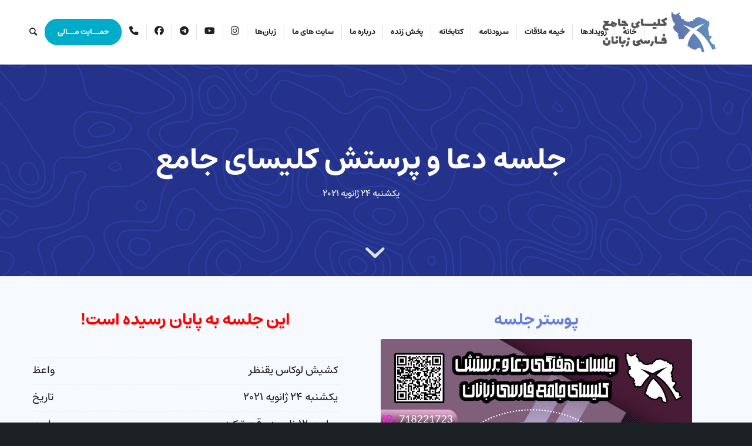

--- FILE ---
content_type: text/html; charset=UTF-8
request_url: https://kelisayejame.org/%D8%AC%D9%84%D8%B3%D9%87-%D8%AF%D8%B9%D8%A7-%D9%88-%D9%BE%D8%B1%D8%B3%D8%AA%D8%B4-%DA%A9%D9%84%DB%8C%D8%B3%D8%A7%DB%8C-%D8%AC%D8%A7%D9%85%D8%B9-16/
body_size: 21381
content:
<!DOCTYPE html>
<html dir="rtl" lang="fa-IR" class="html_stretched responsive av-preloader-disabled  html_header_top html_logo_right html_main_nav_header html_menu_left html_custom html_header_sticky_disabled html_header_shrinking_disabled html_mobile_menu_tablet html_header_searchicon html_content_align_center html_header_unstick_top html_header_stretch_disabled html_minimal_header html_minimal_header_shadow html_av-submenu-hidden html_av-submenu-display-hover html_av-overlay-full html_av-submenu-noclone html_entry_id_16018 av-cookies-no-cookie-consent av-no-preview av-default-lightbox html_text_menu_active av-mobile-menu-switch-default">
<head>
<meta charset="UTF-8" />


<!-- mobile setting -->
<meta name="viewport" content="width=device-width, initial-scale=1">

<!-- Scripts/CSS and wp_head hook -->
<meta name='robots' content='index, follow, max-image-preview:large, max-snippet:-1, max-video-preview:-1' />
	<style>img:is([sizes="auto" i], [sizes^="auto," i]) { contain-intrinsic-size: 3000px 1500px }</style>
	<style type="text/css">@font-face { font-family: 'star'; src: url('https://kelisayejame.org/wp-content/plugins/woocommerce/assets/fonts/star.eot'); src: url('https://kelisayejame.org/wp-content/plugins/woocommerce/assets/fonts/star.eot?#iefix') format('embedded-opentype'), 	  url('https://kelisayejame.org/wp-content/plugins/woocommerce/assets/fonts/star.woff') format('woff'), 	  url('https://kelisayejame.org/wp-content/plugins/woocommerce/assets/fonts/star.ttf') format('truetype'), 	  url('https://kelisayejame.org/wp-content/plugins/woocommerce/assets/fonts/star.svg#star') format('svg'); font-weight: normal; font-style: normal;  } @font-face { font-family: 'WooCommerce'; src: url('https://kelisayejame.org/wp-content/plugins/woocommerce/assets/fonts/WooCommerce.eot'); src: url('https://kelisayejame.org/wp-content/plugins/woocommerce/assets/fonts/WooCommerce.eot?#iefix') format('embedded-opentype'), 	  url('https://kelisayejame.org/wp-content/plugins/woocommerce/assets/fonts/WooCommerce.woff') format('woff'), 	  url('https://kelisayejame.org/wp-content/plugins/woocommerce/assets/fonts/WooCommerce.ttf') format('truetype'), 	  url('https://kelisayejame.org/wp-content/plugins/woocommerce/assets/fonts/WooCommerce.svg#WooCommerce') format('svg'); font-weight: normal; font-style: normal;  } </style>
	<!-- This site is optimized with the Yoast SEO plugin v26.4 - https://yoast.com/wordpress/plugins/seo/ -->
	<title>جلسه دعا و پرستش کلیسای جامع - 24 ژانویه 2021 - کشیش لوکاس یقنظر - کلیسای جامع فارسی زبانان</title>
	<link rel="canonical" href="https://kelisayejame.org/جلسه-دعا-و-پرستش-کلیسای-جامع-16/" />
	<meta property="og:locale" content="fa_IR" />
	<meta property="og:type" content="article" />
	<meta property="og:title" content="جلسه دعا و پرستش کلیسای جامع - 24 ژانویه 2021 - کشیش لوکاس یقنظر - کلیسای جامع فارسی زبانان" />
	<meta property="og:url" content="https://kelisayejame.org/جلسه-دعا-و-پرستش-کلیسای-جامع-16/" />
	<meta property="og:site_name" content="کلیسای جامع فارسی زبانان" />
	<meta property="article:publisher" content="https://www.facebook.com/kelisayejame.org" />
	<meta property="article:published_time" content="2021-01-24T05:50:42+00:00" />
	<meta property="article:modified_time" content="2024-09-13T07:09:45+00:00" />
	<meta property="og:image" content="https://kelisayejame.org/wp-content/uploads/2020/12/baradar-lokas-jigary2.jpg" />
	<meta property="og:image:width" content="904" />
	<meta property="og:image:height" content="1280" />
	<meta property="og:image:type" content="image/jpeg" />
	<meta name="author" content="شهروز" />
	<meta name="twitter:card" content="summary_large_image" />
	<meta name="twitter:creator" content="@kelisayejame" />
	<meta name="twitter:site" content="@kelisayejame" />
	<meta name="twitter:label1" content="نوشته‌شده بدست" />
	<meta name="twitter:data1" content="شهروز" />
	<meta name="twitter:label2" content="زمان تقریبی برای خواندن" />
	<meta name="twitter:data2" content="1 دقیقه" />
	<script type="application/ld+json" class="yoast-schema-graph">{"@context":"https://schema.org","@graph":[{"@type":"Article","@id":"https://kelisayejame.org/%d8%ac%d9%84%d8%b3%d9%87-%d8%af%d8%b9%d8%a7-%d9%88-%d9%be%d8%b1%d8%b3%d8%aa%d8%b4-%da%a9%d9%84%db%8c%d8%b3%d8%a7%db%8c-%d8%ac%d8%a7%d9%85%d8%b9-16/#article","isPartOf":{"@id":"https://kelisayejame.org/%d8%ac%d9%84%d8%b3%d9%87-%d8%af%d8%b9%d8%a7-%d9%88-%d9%be%d8%b1%d8%b3%d8%aa%d8%b4-%da%a9%d9%84%db%8c%d8%b3%d8%a7%db%8c-%d8%ac%d8%a7%d9%85%d8%b9-16/"},"author":{"name":"شهروز","@id":"https://kelisayejame.org/#/schema/person/276aea3aed6902ff9b6abae3ff4b22f3"},"headline":"جلسه دعا و پرستش کلیسای جامع &#8211; 24 ژانویه 2021 &#8211; کشیش لوکاس یقنظر","datePublished":"2021-01-24T05:50:42+00:00","dateModified":"2024-09-13T07:09:45+00:00","mainEntityOfPage":{"@id":"https://kelisayejame.org/%d8%ac%d9%84%d8%b3%d9%87-%d8%af%d8%b9%d8%a7-%d9%88-%d9%be%d8%b1%d8%b3%d8%aa%d8%b4-%da%a9%d9%84%db%8c%d8%b3%d8%a7%db%8c-%d8%ac%d8%a7%d9%85%d8%b9-16/"},"wordCount":918,"publisher":{"@id":"https://kelisayejame.org/#organization"},"image":{"@id":"https://kelisayejame.org/%d8%ac%d9%84%d8%b3%d9%87-%d8%af%d8%b9%d8%a7-%d9%88-%d9%be%d8%b1%d8%b3%d8%aa%d8%b4-%da%a9%d9%84%db%8c%d8%b3%d8%a7%db%8c-%d8%ac%d8%a7%d9%85%d8%b9-16/#primaryimage"},"thumbnailUrl":"https://kelisayejame.org/wp-content/uploads/2020/12/baradar-lokas-jigary2.jpg","articleSection":["جلسات یکشنبه"],"inLanguage":"fa-IR"},{"@type":"WebPage","@id":"https://kelisayejame.org/%d8%ac%d9%84%d8%b3%d9%87-%d8%af%d8%b9%d8%a7-%d9%88-%d9%be%d8%b1%d8%b3%d8%aa%d8%b4-%da%a9%d9%84%db%8c%d8%b3%d8%a7%db%8c-%d8%ac%d8%a7%d9%85%d8%b9-16/","url":"https://kelisayejame.org/%d8%ac%d9%84%d8%b3%d9%87-%d8%af%d8%b9%d8%a7-%d9%88-%d9%be%d8%b1%d8%b3%d8%aa%d8%b4-%da%a9%d9%84%db%8c%d8%b3%d8%a7%db%8c-%d8%ac%d8%a7%d9%85%d8%b9-16/","name":"جلسه دعا و پرستش کلیسای جامع - 24 ژانویه 2021 - کشیش لوکاس یقنظر - کلیسای جامع فارسی زبانان","isPartOf":{"@id":"https://kelisayejame.org/#website"},"primaryImageOfPage":{"@id":"https://kelisayejame.org/%d8%ac%d9%84%d8%b3%d9%87-%d8%af%d8%b9%d8%a7-%d9%88-%d9%be%d8%b1%d8%b3%d8%aa%d8%b4-%da%a9%d9%84%db%8c%d8%b3%d8%a7%db%8c-%d8%ac%d8%a7%d9%85%d8%b9-16/#primaryimage"},"image":{"@id":"https://kelisayejame.org/%d8%ac%d9%84%d8%b3%d9%87-%d8%af%d8%b9%d8%a7-%d9%88-%d9%be%d8%b1%d8%b3%d8%aa%d8%b4-%da%a9%d9%84%db%8c%d8%b3%d8%a7%db%8c-%d8%ac%d8%a7%d9%85%d8%b9-16/#primaryimage"},"thumbnailUrl":"https://kelisayejame.org/wp-content/uploads/2020/12/baradar-lokas-jigary2.jpg","datePublished":"2021-01-24T05:50:42+00:00","dateModified":"2024-09-13T07:09:45+00:00","breadcrumb":{"@id":"https://kelisayejame.org/%d8%ac%d9%84%d8%b3%d9%87-%d8%af%d8%b9%d8%a7-%d9%88-%d9%be%d8%b1%d8%b3%d8%aa%d8%b4-%da%a9%d9%84%db%8c%d8%b3%d8%a7%db%8c-%d8%ac%d8%a7%d9%85%d8%b9-16/#breadcrumb"},"inLanguage":"fa-IR","potentialAction":[{"@type":"ReadAction","target":["https://kelisayejame.org/%d8%ac%d9%84%d8%b3%d9%87-%d8%af%d8%b9%d8%a7-%d9%88-%d9%be%d8%b1%d8%b3%d8%aa%d8%b4-%da%a9%d9%84%db%8c%d8%b3%d8%a7%db%8c-%d8%ac%d8%a7%d9%85%d8%b9-16/"]}]},{"@type":"ImageObject","inLanguage":"fa-IR","@id":"https://kelisayejame.org/%d8%ac%d9%84%d8%b3%d9%87-%d8%af%d8%b9%d8%a7-%d9%88-%d9%be%d8%b1%d8%b3%d8%aa%d8%b4-%da%a9%d9%84%db%8c%d8%b3%d8%a7%db%8c-%d8%ac%d8%a7%d9%85%d8%b9-16/#primaryimage","url":"https://kelisayejame.org/wp-content/uploads/2020/12/baradar-lokas-jigary2.jpg","contentUrl":"https://kelisayejame.org/wp-content/uploads/2020/12/baradar-lokas-jigary2.jpg","width":904,"height":1280},{"@type":"BreadcrumbList","@id":"https://kelisayejame.org/%d8%ac%d9%84%d8%b3%d9%87-%d8%af%d8%b9%d8%a7-%d9%88-%d9%be%d8%b1%d8%b3%d8%aa%d8%b4-%da%a9%d9%84%db%8c%d8%b3%d8%a7%db%8c-%d8%ac%d8%a7%d9%85%d8%b9-16/#breadcrumb","itemListElement":[{"@type":"ListItem","position":1,"name":"خانه","item":"https://kelisayejame.org/%d8%ae%d8%a7%d9%86%d9%87/"},{"@type":"ListItem","position":2,"name":"جلسه دعا و پرستش کلیسای جامع &#8211; ۲۴ ژانویه ۲۰۲۱ &#8211; کشیش لوکاس یقنظر"}]},{"@type":"WebSite","@id":"https://kelisayejame.org/#website","url":"https://kelisayejame.org/","name":"کلیسای جامع فارسی زبانان","description":"Persian Community Church","publisher":{"@id":"https://kelisayejame.org/#organization"},"potentialAction":[{"@type":"SearchAction","target":{"@type":"EntryPoint","urlTemplate":"https://kelisayejame.org/?s={search_term_string}"},"query-input":{"@type":"PropertyValueSpecification","valueRequired":true,"valueName":"search_term_string"}}],"inLanguage":"fa-IR"},{"@type":"Organization","@id":"https://kelisayejame.org/#organization","name":"کلیسا جامع فارسی زبانان","url":"https://kelisayejame.org/","logo":{"@type":"ImageObject","inLanguage":"fa-IR","@id":"https://kelisayejame.org/#/schema/logo/image/","url":"https://kelisayejame.org/wp-content/uploads/2018/02/fav.png","contentUrl":"https://kelisayejame.org/wp-content/uploads/2018/02/fav.png","width":1896,"height":1896,"caption":"کلیسا جامع فارسی زبانان"},"image":{"@id":"https://kelisayejame.org/#/schema/logo/image/"},"sameAs":["https://www.facebook.com/kelisayejame.org","https://x.com/kelisayejame","https://www.instagram.com/kelisayejame","https://www.youtube.com/channel/UCg0OCNO2hfk392LyM9Vyl1w"]},{"@type":"Person","@id":"https://kelisayejame.org/#/schema/person/276aea3aed6902ff9b6abae3ff4b22f3","name":"شهروز","url":"https://kelisayejame.org/author/shahrooz/"}]}</script>
	<!-- / Yoast SEO plugin. -->


<link rel='dns-prefetch' href='//challenges.cloudflare.com' />
<link rel="alternate" type="application/rss+xml" title="کلیسای جامع فارسی زبانان &raquo; خوراک" href="https://kelisayejame.org/feed/" />
<link rel="alternate" type="application/rss+xml" title="کلیسای جامع فارسی زبانان &raquo; خوراک دیدگاه‌ها" href="https://kelisayejame.org/comments/feed/" />
<script type="text/javascript">
/* <![CDATA[ */
window._wpemojiSettings = {"baseUrl":"https:\/\/s.w.org\/images\/core\/emoji\/16.0.1\/72x72\/","ext":".png","svgUrl":"https:\/\/s.w.org\/images\/core\/emoji\/16.0.1\/svg\/","svgExt":".svg","source":{"concatemoji":"https:\/\/kelisayejame.org\/wp-includes\/js\/wp-emoji-release.min.js?ver=6.8.3"}};
/*! This file is auto-generated */
!function(s,n){var o,i,e;function c(e){try{var t={supportTests:e,timestamp:(new Date).valueOf()};sessionStorage.setItem(o,JSON.stringify(t))}catch(e){}}function p(e,t,n){e.clearRect(0,0,e.canvas.width,e.canvas.height),e.fillText(t,0,0);var t=new Uint32Array(e.getImageData(0,0,e.canvas.width,e.canvas.height).data),a=(e.clearRect(0,0,e.canvas.width,e.canvas.height),e.fillText(n,0,0),new Uint32Array(e.getImageData(0,0,e.canvas.width,e.canvas.height).data));return t.every(function(e,t){return e===a[t]})}function u(e,t){e.clearRect(0,0,e.canvas.width,e.canvas.height),e.fillText(t,0,0);for(var n=e.getImageData(16,16,1,1),a=0;a<n.data.length;a++)if(0!==n.data[a])return!1;return!0}function f(e,t,n,a){switch(t){case"flag":return n(e,"\ud83c\udff3\ufe0f\u200d\u26a7\ufe0f","\ud83c\udff3\ufe0f\u200b\u26a7\ufe0f")?!1:!n(e,"\ud83c\udde8\ud83c\uddf6","\ud83c\udde8\u200b\ud83c\uddf6")&&!n(e,"\ud83c\udff4\udb40\udc67\udb40\udc62\udb40\udc65\udb40\udc6e\udb40\udc67\udb40\udc7f","\ud83c\udff4\u200b\udb40\udc67\u200b\udb40\udc62\u200b\udb40\udc65\u200b\udb40\udc6e\u200b\udb40\udc67\u200b\udb40\udc7f");case"emoji":return!a(e,"\ud83e\udedf")}return!1}function g(e,t,n,a){var r="undefined"!=typeof WorkerGlobalScope&&self instanceof WorkerGlobalScope?new OffscreenCanvas(300,150):s.createElement("canvas"),o=r.getContext("2d",{willReadFrequently:!0}),i=(o.textBaseline="top",o.font="600 32px Arial",{});return e.forEach(function(e){i[e]=t(o,e,n,a)}),i}function t(e){var t=s.createElement("script");t.src=e,t.defer=!0,s.head.appendChild(t)}"undefined"!=typeof Promise&&(o="wpEmojiSettingsSupports",i=["flag","emoji"],n.supports={everything:!0,everythingExceptFlag:!0},e=new Promise(function(e){s.addEventListener("DOMContentLoaded",e,{once:!0})}),new Promise(function(t){var n=function(){try{var e=JSON.parse(sessionStorage.getItem(o));if("object"==typeof e&&"number"==typeof e.timestamp&&(new Date).valueOf()<e.timestamp+604800&&"object"==typeof e.supportTests)return e.supportTests}catch(e){}return null}();if(!n){if("undefined"!=typeof Worker&&"undefined"!=typeof OffscreenCanvas&&"undefined"!=typeof URL&&URL.createObjectURL&&"undefined"!=typeof Blob)try{var e="postMessage("+g.toString()+"("+[JSON.stringify(i),f.toString(),p.toString(),u.toString()].join(",")+"));",a=new Blob([e],{type:"text/javascript"}),r=new Worker(URL.createObjectURL(a),{name:"wpTestEmojiSupports"});return void(r.onmessage=function(e){c(n=e.data),r.terminate(),t(n)})}catch(e){}c(n=g(i,f,p,u))}t(n)}).then(function(e){for(var t in e)n.supports[t]=e[t],n.supports.everything=n.supports.everything&&n.supports[t],"flag"!==t&&(n.supports.everythingExceptFlag=n.supports.everythingExceptFlag&&n.supports[t]);n.supports.everythingExceptFlag=n.supports.everythingExceptFlag&&!n.supports.flag,n.DOMReady=!1,n.readyCallback=function(){n.DOMReady=!0}}).then(function(){return e}).then(function(){var e;n.supports.everything||(n.readyCallback(),(e=n.source||{}).concatemoji?t(e.concatemoji):e.wpemoji&&e.twemoji&&(t(e.twemoji),t(e.wpemoji)))}))}((window,document),window._wpemojiSettings);
/* ]]> */
</script>

<link rel='stylesheet' id='avia-woocommerce-css-css' href='https://kelisayejame.org/wp-content/themes/Enfold/config-woocommerce/woocommerce-mod.css?ver=6.8.3' type='text/css' media='all' />
<link rel='stylesheet' id='avia-grid-css' href='https://kelisayejame.org/wp-content/themes/Enfold/css/grid.css?ver=5.1' type='text/css' media='all' />
<link rel='stylesheet' id='avia-base-css' href='https://kelisayejame.org/wp-content/themes/Enfold/css/base.css?ver=5.1' type='text/css' media='all' />
<link rel='stylesheet' id='avia-layout-css' href='https://kelisayejame.org/wp-content/themes/Enfold/css/layout.css?ver=5.1' type='text/css' media='all' />
<link rel='stylesheet' id='avia-module-audioplayer-css' href='https://kelisayejame.org/wp-content/themes/Enfold/config-templatebuilder/avia-shortcodes/audio-player/audio-player.css?ver=6.8.3' type='text/css' media='all' />
<link rel='stylesheet' id='avia-module-blog-css' href='https://kelisayejame.org/wp-content/themes/Enfold/config-templatebuilder/avia-shortcodes/blog/blog.css?ver=6.8.3' type='text/css' media='all' />
<link rel='stylesheet' id='avia-module-postslider-css' href='https://kelisayejame.org/wp-content/themes/Enfold/config-templatebuilder/avia-shortcodes/postslider/postslider.css?ver=6.8.3' type='text/css' media='all' />
<link rel='stylesheet' id='avia-module-button-css' href='https://kelisayejame.org/wp-content/themes/Enfold/config-templatebuilder/avia-shortcodes/buttons/buttons.css?ver=6.8.3' type='text/css' media='all' />
<link rel='stylesheet' id='avia-module-buttonrow-css' href='https://kelisayejame.org/wp-content/themes/Enfold/config-templatebuilder/avia-shortcodes/buttonrow/buttonrow.css?ver=6.8.3' type='text/css' media='all' />
<link rel='stylesheet' id='avia-module-button-fullwidth-css' href='https://kelisayejame.org/wp-content/themes/Enfold/config-templatebuilder/avia-shortcodes/buttons_fullwidth/buttons_fullwidth.css?ver=6.8.3' type='text/css' media='all' />
<link rel='stylesheet' id='avia-module-catalogue-css' href='https://kelisayejame.org/wp-content/themes/Enfold/config-templatebuilder/avia-shortcodes/catalogue/catalogue.css?ver=6.8.3' type='text/css' media='all' />
<link rel='stylesheet' id='avia-module-comments-css' href='https://kelisayejame.org/wp-content/themes/Enfold/config-templatebuilder/avia-shortcodes/comments/comments.css?ver=6.8.3' type='text/css' media='all' />
<link rel='stylesheet' id='avia-module-contact-css' href='https://kelisayejame.org/wp-content/themes/Enfold/config-templatebuilder/avia-shortcodes/contact/contact.css?ver=6.8.3' type='text/css' media='all' />
<link rel='stylesheet' id='avia-module-slideshow-css' href='https://kelisayejame.org/wp-content/themes/Enfold/config-templatebuilder/avia-shortcodes/slideshow/slideshow.css?ver=6.8.3' type='text/css' media='all' />
<link rel='stylesheet' id='avia-module-slideshow-contentpartner-css' href='https://kelisayejame.org/wp-content/themes/Enfold/config-templatebuilder/avia-shortcodes/contentslider/contentslider.css?ver=6.8.3' type='text/css' media='all' />
<link rel='stylesheet' id='avia-module-countdown-css' href='https://kelisayejame.org/wp-content/themes/Enfold/config-templatebuilder/avia-shortcodes/countdown/countdown.css?ver=6.8.3' type='text/css' media='all' />
<link rel='stylesheet' id='avia-module-gallery-css' href='https://kelisayejame.org/wp-content/themes/Enfold/config-templatebuilder/avia-shortcodes/gallery/gallery.css?ver=6.8.3' type='text/css' media='all' />
<link rel='stylesheet' id='avia-module-gallery-hor-css' href='https://kelisayejame.org/wp-content/themes/Enfold/config-templatebuilder/avia-shortcodes/gallery_horizontal/gallery_horizontal.css?ver=6.8.3' type='text/css' media='all' />
<link rel='stylesheet' id='avia-module-maps-css' href='https://kelisayejame.org/wp-content/themes/Enfold/config-templatebuilder/avia-shortcodes/google_maps/google_maps.css?ver=6.8.3' type='text/css' media='all' />
<link rel='stylesheet' id='avia-module-gridrow-css' href='https://kelisayejame.org/wp-content/themes/Enfold/config-templatebuilder/avia-shortcodes/grid_row/grid_row.css?ver=6.8.3' type='text/css' media='all' />
<link rel='stylesheet' id='avia-module-heading-css' href='https://kelisayejame.org/wp-content/themes/Enfold/config-templatebuilder/avia-shortcodes/heading/heading.css?ver=6.8.3' type='text/css' media='all' />
<link rel='stylesheet' id='avia-module-rotator-css' href='https://kelisayejame.org/wp-content/themes/Enfold/config-templatebuilder/avia-shortcodes/headline_rotator/headline_rotator.css?ver=6.8.3' type='text/css' media='all' />
<link rel='stylesheet' id='avia-module-hr-css' href='https://kelisayejame.org/wp-content/themes/Enfold/config-templatebuilder/avia-shortcodes/hr/hr.css?ver=6.8.3' type='text/css' media='all' />
<link rel='stylesheet' id='avia-module-icon-css' href='https://kelisayejame.org/wp-content/themes/Enfold/config-templatebuilder/avia-shortcodes/icon/icon.css?ver=6.8.3' type='text/css' media='all' />
<link rel='stylesheet' id='avia-module-icon-circles-css' href='https://kelisayejame.org/wp-content/themes/Enfold/config-templatebuilder/avia-shortcodes/icon_circles/icon_circles.css?ver=6.8.3' type='text/css' media='all' />
<link rel='stylesheet' id='avia-module-iconbox-css' href='https://kelisayejame.org/wp-content/themes/Enfold/config-templatebuilder/avia-shortcodes/iconbox/iconbox.css?ver=6.8.3' type='text/css' media='all' />
<link rel='stylesheet' id='avia-module-icongrid-css' href='https://kelisayejame.org/wp-content/themes/Enfold/config-templatebuilder/avia-shortcodes/icongrid/icongrid.css?ver=6.8.3' type='text/css' media='all' />
<link rel='stylesheet' id='avia-module-iconlist-css' href='https://kelisayejame.org/wp-content/themes/Enfold/config-templatebuilder/avia-shortcodes/iconlist/iconlist.css?ver=6.8.3' type='text/css' media='all' />
<link rel='stylesheet' id='avia-module-image-css' href='https://kelisayejame.org/wp-content/themes/Enfold/config-templatebuilder/avia-shortcodes/image/image.css?ver=6.8.3' type='text/css' media='all' />
<link rel='stylesheet' id='avia-module-hotspot-css' href='https://kelisayejame.org/wp-content/themes/Enfold/config-templatebuilder/avia-shortcodes/image_hotspots/image_hotspots.css?ver=6.8.3' type='text/css' media='all' />
<link rel='stylesheet' id='avia-module-magazine-css' href='https://kelisayejame.org/wp-content/themes/Enfold/config-templatebuilder/avia-shortcodes/magazine/magazine.css?ver=6.8.3' type='text/css' media='all' />
<link rel='stylesheet' id='avia-module-masonry-css' href='https://kelisayejame.org/wp-content/themes/Enfold/config-templatebuilder/avia-shortcodes/masonry_entries/masonry_entries.css?ver=6.8.3' type='text/css' media='all' />
<link rel='stylesheet' id='avia-siteloader-css' href='https://kelisayejame.org/wp-content/themes/Enfold/css/avia-snippet-site-preloader.css?ver=6.8.3' type='text/css' media='all' />
<link rel='stylesheet' id='avia-module-menu-css' href='https://kelisayejame.org/wp-content/themes/Enfold/config-templatebuilder/avia-shortcodes/menu/menu.css?ver=6.8.3' type='text/css' media='all' />
<link rel='stylesheet' id='avia-module-notification-css' href='https://kelisayejame.org/wp-content/themes/Enfold/config-templatebuilder/avia-shortcodes/notification/notification.css?ver=6.8.3' type='text/css' media='all' />
<link rel='stylesheet' id='avia-module-numbers-css' href='https://kelisayejame.org/wp-content/themes/Enfold/config-templatebuilder/avia-shortcodes/numbers/numbers.css?ver=6.8.3' type='text/css' media='all' />
<link rel='stylesheet' id='avia-module-portfolio-css' href='https://kelisayejame.org/wp-content/themes/Enfold/config-templatebuilder/avia-shortcodes/portfolio/portfolio.css?ver=6.8.3' type='text/css' media='all' />
<link rel='stylesheet' id='avia-module-post-metadata-css' href='https://kelisayejame.org/wp-content/themes/Enfold/config-templatebuilder/avia-shortcodes/post_metadata/post_metadata.css?ver=6.8.3' type='text/css' media='all' />
<link rel='stylesheet' id='avia-module-progress-bar-css' href='https://kelisayejame.org/wp-content/themes/Enfold/config-templatebuilder/avia-shortcodes/progressbar/progressbar.css?ver=6.8.3' type='text/css' media='all' />
<link rel='stylesheet' id='avia-module-promobox-css' href='https://kelisayejame.org/wp-content/themes/Enfold/config-templatebuilder/avia-shortcodes/promobox/promobox.css?ver=6.8.3' type='text/css' media='all' />
<link rel='stylesheet' id='avia-sc-search-css' href='https://kelisayejame.org/wp-content/themes/Enfold/config-templatebuilder/avia-shortcodes/search/search.css?ver=6.8.3' type='text/css' media='all' />
<link rel='stylesheet' id='avia-module-slideshow-accordion-css' href='https://kelisayejame.org/wp-content/themes/Enfold/config-templatebuilder/avia-shortcodes/slideshow_accordion/slideshow_accordion.css?ver=6.8.3' type='text/css' media='all' />
<link rel='stylesheet' id='avia-module-slideshow-feature-image-css' href='https://kelisayejame.org/wp-content/themes/Enfold/config-templatebuilder/avia-shortcodes/slideshow_feature_image/slideshow_feature_image.css?ver=6.8.3' type='text/css' media='all' />
<link rel='stylesheet' id='avia-module-slideshow-fullsize-css' href='https://kelisayejame.org/wp-content/themes/Enfold/config-templatebuilder/avia-shortcodes/slideshow_fullsize/slideshow_fullsize.css?ver=6.8.3' type='text/css' media='all' />
<link rel='stylesheet' id='avia-module-slideshow-fullscreen-css' href='https://kelisayejame.org/wp-content/themes/Enfold/config-templatebuilder/avia-shortcodes/slideshow_fullscreen/slideshow_fullscreen.css?ver=6.8.3' type='text/css' media='all' />
<link rel='stylesheet' id='avia-module-slideshow-ls-css' href='https://kelisayejame.org/wp-content/themes/Enfold/config-templatebuilder/avia-shortcodes/slideshow_layerslider/slideshow_layerslider.css?ver=6.8.3' type='text/css' media='all' />
<link rel='stylesheet' id='avia-module-social-css' href='https://kelisayejame.org/wp-content/themes/Enfold/config-templatebuilder/avia-shortcodes/social_share/social_share.css?ver=6.8.3' type='text/css' media='all' />
<link rel='stylesheet' id='avia-module-tabsection-css' href='https://kelisayejame.org/wp-content/themes/Enfold/config-templatebuilder/avia-shortcodes/tab_section/tab_section.css?ver=6.8.3' type='text/css' media='all' />
<link rel='stylesheet' id='avia-module-table-css' href='https://kelisayejame.org/wp-content/themes/Enfold/config-templatebuilder/avia-shortcodes/table/table.css?ver=6.8.3' type='text/css' media='all' />
<link rel='stylesheet' id='avia-module-tabs-css' href='https://kelisayejame.org/wp-content/themes/Enfold/config-templatebuilder/avia-shortcodes/tabs/tabs.css?ver=6.8.3' type='text/css' media='all' />
<link rel='stylesheet' id='avia-module-team-css' href='https://kelisayejame.org/wp-content/themes/Enfold/config-templatebuilder/avia-shortcodes/team/team.css?ver=6.8.3' type='text/css' media='all' />
<link rel='stylesheet' id='avia-module-testimonials-css' href='https://kelisayejame.org/wp-content/themes/Enfold/config-templatebuilder/avia-shortcodes/testimonials/testimonials.css?ver=6.8.3' type='text/css' media='all' />
<link rel='stylesheet' id='avia-module-timeline-css' href='https://kelisayejame.org/wp-content/themes/Enfold/config-templatebuilder/avia-shortcodes/timeline/timeline.css?ver=6.8.3' type='text/css' media='all' />
<link rel='stylesheet' id='avia-module-toggles-css' href='https://kelisayejame.org/wp-content/themes/Enfold/config-templatebuilder/avia-shortcodes/toggles/toggles.css?ver=6.8.3' type='text/css' media='all' />
<link rel='stylesheet' id='avia-module-video-css' href='https://kelisayejame.org/wp-content/themes/Enfold/config-templatebuilder/avia-shortcodes/video/video.css?ver=6.8.3' type='text/css' media='all' />
<link rel='stylesheet' id='menu-icon-font-awesome-css' href='https://kelisayejame.org/wp-content/plugins/menu-icons/css/fontawesome/css/all.min.css?ver=5.15.4' type='text/css' media='all' />
<link rel='stylesheet' id='menu-icons-extra-css' href='https://kelisayejame.org/wp-content/plugins/menu-icons/css/extra.min.css?ver=0.13.19' type='text/css' media='all' />
<style id='wp-emoji-styles-inline-css' type='text/css'>

	img.wp-smiley, img.emoji {
		display: inline !important;
		border: none !important;
		box-shadow: none !important;
		height: 1em !important;
		width: 1em !important;
		margin: 0 0.07em !important;
		vertical-align: -0.1em !important;
		background: none !important;
		padding: 0 !important;
	}
</style>
<link rel='stylesheet' id='wp-block-library-rtl-css' href='https://kelisayejame.org/wp-includes/css/dist/block-library/style-rtl.min.css?ver=6.8.3' type='text/css' media='all' />
<style id='tropicalista-pdfembed-style-inline-css' type='text/css'>
.wp-block-tropicalista-pdfembed{height:500px}

</style>
<style id='global-styles-inline-css' type='text/css'>
:root{--wp--preset--aspect-ratio--square: 1;--wp--preset--aspect-ratio--4-3: 4/3;--wp--preset--aspect-ratio--3-4: 3/4;--wp--preset--aspect-ratio--3-2: 3/2;--wp--preset--aspect-ratio--2-3: 2/3;--wp--preset--aspect-ratio--16-9: 16/9;--wp--preset--aspect-ratio--9-16: 9/16;--wp--preset--color--black: #000000;--wp--preset--color--cyan-bluish-gray: #abb8c3;--wp--preset--color--white: #ffffff;--wp--preset--color--pale-pink: #f78da7;--wp--preset--color--vivid-red: #cf2e2e;--wp--preset--color--luminous-vivid-orange: #ff6900;--wp--preset--color--luminous-vivid-amber: #fcb900;--wp--preset--color--light-green-cyan: #7bdcb5;--wp--preset--color--vivid-green-cyan: #00d084;--wp--preset--color--pale-cyan-blue: #8ed1fc;--wp--preset--color--vivid-cyan-blue: #0693e3;--wp--preset--color--vivid-purple: #9b51e0;--wp--preset--color--metallic-red: #b02b2c;--wp--preset--color--maximum-yellow-red: #edae44;--wp--preset--color--yellow-sun: #eeee22;--wp--preset--color--palm-leaf: #83a846;--wp--preset--color--aero: #7bb0e7;--wp--preset--color--old-lavender: #745f7e;--wp--preset--color--steel-teal: #5f8789;--wp--preset--color--raspberry-pink: #d65799;--wp--preset--color--medium-turquoise: #4ecac2;--wp--preset--gradient--vivid-cyan-blue-to-vivid-purple: linear-gradient(135deg,rgba(6,147,227,1) 0%,rgb(155,81,224) 100%);--wp--preset--gradient--light-green-cyan-to-vivid-green-cyan: linear-gradient(135deg,rgb(122,220,180) 0%,rgb(0,208,130) 100%);--wp--preset--gradient--luminous-vivid-amber-to-luminous-vivid-orange: linear-gradient(135deg,rgba(252,185,0,1) 0%,rgba(255,105,0,1) 100%);--wp--preset--gradient--luminous-vivid-orange-to-vivid-red: linear-gradient(135deg,rgba(255,105,0,1) 0%,rgb(207,46,46) 100%);--wp--preset--gradient--very-light-gray-to-cyan-bluish-gray: linear-gradient(135deg,rgb(238,238,238) 0%,rgb(169,184,195) 100%);--wp--preset--gradient--cool-to-warm-spectrum: linear-gradient(135deg,rgb(74,234,220) 0%,rgb(151,120,209) 20%,rgb(207,42,186) 40%,rgb(238,44,130) 60%,rgb(251,105,98) 80%,rgb(254,248,76) 100%);--wp--preset--gradient--blush-light-purple: linear-gradient(135deg,rgb(255,206,236) 0%,rgb(152,150,240) 100%);--wp--preset--gradient--blush-bordeaux: linear-gradient(135deg,rgb(254,205,165) 0%,rgb(254,45,45) 50%,rgb(107,0,62) 100%);--wp--preset--gradient--luminous-dusk: linear-gradient(135deg,rgb(255,203,112) 0%,rgb(199,81,192) 50%,rgb(65,88,208) 100%);--wp--preset--gradient--pale-ocean: linear-gradient(135deg,rgb(255,245,203) 0%,rgb(182,227,212) 50%,rgb(51,167,181) 100%);--wp--preset--gradient--electric-grass: linear-gradient(135deg,rgb(202,248,128) 0%,rgb(113,206,126) 100%);--wp--preset--gradient--midnight: linear-gradient(135deg,rgb(2,3,129) 0%,rgb(40,116,252) 100%);--wp--preset--font-size--small: 1rem;--wp--preset--font-size--medium: 1.125rem;--wp--preset--font-size--large: 1.75rem;--wp--preset--font-size--x-large: clamp(1.75rem, 3vw, 2.25rem);--wp--preset--spacing--20: 0.44rem;--wp--preset--spacing--30: 0.67rem;--wp--preset--spacing--40: 1rem;--wp--preset--spacing--50: 1.5rem;--wp--preset--spacing--60: 2.25rem;--wp--preset--spacing--70: 3.38rem;--wp--preset--spacing--80: 5.06rem;--wp--preset--shadow--natural: 6px 6px 9px rgba(0, 0, 0, 0.2);--wp--preset--shadow--deep: 12px 12px 50px rgba(0, 0, 0, 0.4);--wp--preset--shadow--sharp: 6px 6px 0px rgba(0, 0, 0, 0.2);--wp--preset--shadow--outlined: 6px 6px 0px -3px rgba(255, 255, 255, 1), 6px 6px rgba(0, 0, 0, 1);--wp--preset--shadow--crisp: 6px 6px 0px rgba(0, 0, 0, 1);}:root { --wp--style--global--content-size: 800px;--wp--style--global--wide-size: 1130px; }:where(body) { margin: 0; }.wp-site-blocks > .alignleft { float: left; margin-right: 2em; }.wp-site-blocks > .alignright { float: right; margin-left: 2em; }.wp-site-blocks > .aligncenter { justify-content: center; margin-left: auto; margin-right: auto; }:where(.is-layout-flex){gap: 0.5em;}:where(.is-layout-grid){gap: 0.5em;}.is-layout-flow > .alignleft{float: left;margin-inline-start: 0;margin-inline-end: 2em;}.is-layout-flow > .alignright{float: right;margin-inline-start: 2em;margin-inline-end: 0;}.is-layout-flow > .aligncenter{margin-left: auto !important;margin-right: auto !important;}.is-layout-constrained > .alignleft{float: left;margin-inline-start: 0;margin-inline-end: 2em;}.is-layout-constrained > .alignright{float: right;margin-inline-start: 2em;margin-inline-end: 0;}.is-layout-constrained > .aligncenter{margin-left: auto !important;margin-right: auto !important;}.is-layout-constrained > :where(:not(.alignleft):not(.alignright):not(.alignfull)){max-width: var(--wp--style--global--content-size);margin-left: auto !important;margin-right: auto !important;}.is-layout-constrained > .alignwide{max-width: var(--wp--style--global--wide-size);}body .is-layout-flex{display: flex;}.is-layout-flex{flex-wrap: wrap;align-items: center;}.is-layout-flex > :is(*, div){margin: 0;}body .is-layout-grid{display: grid;}.is-layout-grid > :is(*, div){margin: 0;}body{padding-top: 0px;padding-right: 0px;padding-bottom: 0px;padding-left: 0px;}a:where(:not(.wp-element-button)){text-decoration: underline;}:root :where(.wp-element-button, .wp-block-button__link){background-color: #32373c;border-width: 0;color: #fff;font-family: inherit;font-size: inherit;line-height: inherit;padding: calc(0.667em + 2px) calc(1.333em + 2px);text-decoration: none;}.has-black-color{color: var(--wp--preset--color--black) !important;}.has-cyan-bluish-gray-color{color: var(--wp--preset--color--cyan-bluish-gray) !important;}.has-white-color{color: var(--wp--preset--color--white) !important;}.has-pale-pink-color{color: var(--wp--preset--color--pale-pink) !important;}.has-vivid-red-color{color: var(--wp--preset--color--vivid-red) !important;}.has-luminous-vivid-orange-color{color: var(--wp--preset--color--luminous-vivid-orange) !important;}.has-luminous-vivid-amber-color{color: var(--wp--preset--color--luminous-vivid-amber) !important;}.has-light-green-cyan-color{color: var(--wp--preset--color--light-green-cyan) !important;}.has-vivid-green-cyan-color{color: var(--wp--preset--color--vivid-green-cyan) !important;}.has-pale-cyan-blue-color{color: var(--wp--preset--color--pale-cyan-blue) !important;}.has-vivid-cyan-blue-color{color: var(--wp--preset--color--vivid-cyan-blue) !important;}.has-vivid-purple-color{color: var(--wp--preset--color--vivid-purple) !important;}.has-metallic-red-color{color: var(--wp--preset--color--metallic-red) !important;}.has-maximum-yellow-red-color{color: var(--wp--preset--color--maximum-yellow-red) !important;}.has-yellow-sun-color{color: var(--wp--preset--color--yellow-sun) !important;}.has-palm-leaf-color{color: var(--wp--preset--color--palm-leaf) !important;}.has-aero-color{color: var(--wp--preset--color--aero) !important;}.has-old-lavender-color{color: var(--wp--preset--color--old-lavender) !important;}.has-steel-teal-color{color: var(--wp--preset--color--steel-teal) !important;}.has-raspberry-pink-color{color: var(--wp--preset--color--raspberry-pink) !important;}.has-medium-turquoise-color{color: var(--wp--preset--color--medium-turquoise) !important;}.has-black-background-color{background-color: var(--wp--preset--color--black) !important;}.has-cyan-bluish-gray-background-color{background-color: var(--wp--preset--color--cyan-bluish-gray) !important;}.has-white-background-color{background-color: var(--wp--preset--color--white) !important;}.has-pale-pink-background-color{background-color: var(--wp--preset--color--pale-pink) !important;}.has-vivid-red-background-color{background-color: var(--wp--preset--color--vivid-red) !important;}.has-luminous-vivid-orange-background-color{background-color: var(--wp--preset--color--luminous-vivid-orange) !important;}.has-luminous-vivid-amber-background-color{background-color: var(--wp--preset--color--luminous-vivid-amber) !important;}.has-light-green-cyan-background-color{background-color: var(--wp--preset--color--light-green-cyan) !important;}.has-vivid-green-cyan-background-color{background-color: var(--wp--preset--color--vivid-green-cyan) !important;}.has-pale-cyan-blue-background-color{background-color: var(--wp--preset--color--pale-cyan-blue) !important;}.has-vivid-cyan-blue-background-color{background-color: var(--wp--preset--color--vivid-cyan-blue) !important;}.has-vivid-purple-background-color{background-color: var(--wp--preset--color--vivid-purple) !important;}.has-metallic-red-background-color{background-color: var(--wp--preset--color--metallic-red) !important;}.has-maximum-yellow-red-background-color{background-color: var(--wp--preset--color--maximum-yellow-red) !important;}.has-yellow-sun-background-color{background-color: var(--wp--preset--color--yellow-sun) !important;}.has-palm-leaf-background-color{background-color: var(--wp--preset--color--palm-leaf) !important;}.has-aero-background-color{background-color: var(--wp--preset--color--aero) !important;}.has-old-lavender-background-color{background-color: var(--wp--preset--color--old-lavender) !important;}.has-steel-teal-background-color{background-color: var(--wp--preset--color--steel-teal) !important;}.has-raspberry-pink-background-color{background-color: var(--wp--preset--color--raspberry-pink) !important;}.has-medium-turquoise-background-color{background-color: var(--wp--preset--color--medium-turquoise) !important;}.has-black-border-color{border-color: var(--wp--preset--color--black) !important;}.has-cyan-bluish-gray-border-color{border-color: var(--wp--preset--color--cyan-bluish-gray) !important;}.has-white-border-color{border-color: var(--wp--preset--color--white) !important;}.has-pale-pink-border-color{border-color: var(--wp--preset--color--pale-pink) !important;}.has-vivid-red-border-color{border-color: var(--wp--preset--color--vivid-red) !important;}.has-luminous-vivid-orange-border-color{border-color: var(--wp--preset--color--luminous-vivid-orange) !important;}.has-luminous-vivid-amber-border-color{border-color: var(--wp--preset--color--luminous-vivid-amber) !important;}.has-light-green-cyan-border-color{border-color: var(--wp--preset--color--light-green-cyan) !important;}.has-vivid-green-cyan-border-color{border-color: var(--wp--preset--color--vivid-green-cyan) !important;}.has-pale-cyan-blue-border-color{border-color: var(--wp--preset--color--pale-cyan-blue) !important;}.has-vivid-cyan-blue-border-color{border-color: var(--wp--preset--color--vivid-cyan-blue) !important;}.has-vivid-purple-border-color{border-color: var(--wp--preset--color--vivid-purple) !important;}.has-metallic-red-border-color{border-color: var(--wp--preset--color--metallic-red) !important;}.has-maximum-yellow-red-border-color{border-color: var(--wp--preset--color--maximum-yellow-red) !important;}.has-yellow-sun-border-color{border-color: var(--wp--preset--color--yellow-sun) !important;}.has-palm-leaf-border-color{border-color: var(--wp--preset--color--palm-leaf) !important;}.has-aero-border-color{border-color: var(--wp--preset--color--aero) !important;}.has-old-lavender-border-color{border-color: var(--wp--preset--color--old-lavender) !important;}.has-steel-teal-border-color{border-color: var(--wp--preset--color--steel-teal) !important;}.has-raspberry-pink-border-color{border-color: var(--wp--preset--color--raspberry-pink) !important;}.has-medium-turquoise-border-color{border-color: var(--wp--preset--color--medium-turquoise) !important;}.has-vivid-cyan-blue-to-vivid-purple-gradient-background{background: var(--wp--preset--gradient--vivid-cyan-blue-to-vivid-purple) !important;}.has-light-green-cyan-to-vivid-green-cyan-gradient-background{background: var(--wp--preset--gradient--light-green-cyan-to-vivid-green-cyan) !important;}.has-luminous-vivid-amber-to-luminous-vivid-orange-gradient-background{background: var(--wp--preset--gradient--luminous-vivid-amber-to-luminous-vivid-orange) !important;}.has-luminous-vivid-orange-to-vivid-red-gradient-background{background: var(--wp--preset--gradient--luminous-vivid-orange-to-vivid-red) !important;}.has-very-light-gray-to-cyan-bluish-gray-gradient-background{background: var(--wp--preset--gradient--very-light-gray-to-cyan-bluish-gray) !important;}.has-cool-to-warm-spectrum-gradient-background{background: var(--wp--preset--gradient--cool-to-warm-spectrum) !important;}.has-blush-light-purple-gradient-background{background: var(--wp--preset--gradient--blush-light-purple) !important;}.has-blush-bordeaux-gradient-background{background: var(--wp--preset--gradient--blush-bordeaux) !important;}.has-luminous-dusk-gradient-background{background: var(--wp--preset--gradient--luminous-dusk) !important;}.has-pale-ocean-gradient-background{background: var(--wp--preset--gradient--pale-ocean) !important;}.has-electric-grass-gradient-background{background: var(--wp--preset--gradient--electric-grass) !important;}.has-midnight-gradient-background{background: var(--wp--preset--gradient--midnight) !important;}.has-small-font-size{font-size: var(--wp--preset--font-size--small) !important;}.has-medium-font-size{font-size: var(--wp--preset--font-size--medium) !important;}.has-large-font-size{font-size: var(--wp--preset--font-size--large) !important;}.has-x-large-font-size{font-size: var(--wp--preset--font-size--x-large) !important;}
:where(.wp-block-post-template.is-layout-flex){gap: 1.25em;}:where(.wp-block-post-template.is-layout-grid){gap: 1.25em;}
:where(.wp-block-columns.is-layout-flex){gap: 2em;}:where(.wp-block-columns.is-layout-grid){gap: 2em;}
:root :where(.wp-block-pullquote){font-size: 1.5em;line-height: 1.6;}
</style>
<link rel='stylesheet' id='contact-form-7-css' href='https://kelisayejame.org/wp-content/plugins/contact-form-7/includes/css/styles.css?ver=6.1.4' type='text/css' media='all' />
<link rel='stylesheet' id='contact-form-7-rtl-css' href='https://kelisayejame.org/wp-content/plugins/contact-form-7/includes/css/styles-rtl.css?ver=6.1.4' type='text/css' media='all' />
<link rel='stylesheet' id='somdn-style-css' href='https://kelisayejame.org/wp-content/plugins/download-now-for-woocommerce/assets/css/somdn-style.css?ver=6.8.3' type='text/css' media='all' />
<link rel='stylesheet' id='esdc-css-css' href='https://kelisayejame.org/wp-content/plugins/electric-studio-download-counter/css/esdc-dp.css?ver=6.8.3' type='text/css' media='all' />
<link rel='stylesheet' id='esdc-css-main-css' href='https://kelisayejame.org/wp-content/plugins/electric-studio-download-counter/css/esdc-custom.css?ver=6.8.3' type='text/css' media='all' />
<style id='woocommerce-inline-inline-css' type='text/css'>
.woocommerce form .form-row .required { visibility: visible; }
</style>
<link rel='stylesheet' id='brands-styles-css' href='https://kelisayejame.org/wp-content/plugins/woocommerce/assets/css/brands.css?ver=10.3.5' type='text/css' media='all' />
<link rel='stylesheet' id='avia-scs-css' href='https://kelisayejame.org/wp-content/themes/Enfold/css/shortcodes.css?ver=5.1' type='text/css' media='all' />
<link rel='stylesheet' id='avia-popup-css-css' href='https://kelisayejame.org/wp-content/themes/Enfold/js/aviapopup/magnific-popup.css?ver=5.1' type='text/css' media='screen' />
<link rel='stylesheet' id='avia-lightbox-css' href='https://kelisayejame.org/wp-content/themes/Enfold/css/avia-snippet-lightbox.css?ver=5.1' type='text/css' media='screen' />
<link rel='stylesheet' id='avia-widget-css-css' href='https://kelisayejame.org/wp-content/themes/Enfold/css/avia-snippet-widget.css?ver=5.1' type='text/css' media='screen' />
<link rel='stylesheet' id='mediaelement-css' href='https://kelisayejame.org/wp-includes/js/mediaelement/mediaelementplayer-legacy.min.css?ver=4.2.17' type='text/css' media='all' />
<link rel='stylesheet' id='wp-mediaelement-css' href='https://kelisayejame.org/wp-includes/js/mediaelement/wp-mediaelement.min.css?ver=6.8.3' type='text/css' media='all' />
<link rel='stylesheet' id='avia-rtl-css' href='https://kelisayejame.org/wp-content/themes/Enfold/css/rtl.css?ver=5.1' type='text/css' media='all' />
<link rel='stylesheet' id='avia-dynamic-css' href='https://kelisayejame.org/wp-content/uploads/dynamic_avia/enfold.css?ver=690339fb77c2e' type='text/css' media='all' />
<link rel='stylesheet' id='avia-custom-css' href='https://kelisayejame.org/wp-content/themes/Enfold/css/custom.css?ver=5.1' type='text/css' media='all' />
<link rel='stylesheet' id='dflip-style-css' href='https://kelisayejame.org/wp-content/plugins/3d-flipbook-dflip-lite/assets/css/dflip.min.css?ver=2.4.20' type='text/css' media='all' />
<link rel='stylesheet' id='font-awesome-css' href='https://kelisayejame.org/wp-content/plugins/best-editor/assets/fontawesome-6.5.1/css/all.min.css?ver=6.5.1' type='text/css' media='all' />
<link rel='stylesheet' id='avia-single-post-16018-css' href='https://kelisayejame.org/wp-content/uploads/avia_posts_css/post-16018.css?ver=ver-1761889943' type='text/css' media='all' />
<link rel='stylesheet' id='csshero-main-stylesheet-css' href='https://kelisayejame.org/wp-content/uploads/2025/04/csshero-static-style-enfold.css?ver=39' type='text/css' media='all' />
<script type="text/javascript" src="https://kelisayejame.org/wp-includes/js/jquery/jquery.min.js?ver=3.7.1" id="jquery-core-js"></script>
<script type="text/javascript" src="https://kelisayejame.org/wp-includes/js/jquery/jquery-migrate.min.js?ver=3.4.1" id="jquery-migrate-js"></script>
<script type="text/javascript" id="esdc-js-js-extra">
/* <![CDATA[ */
var ESDC_JS = {"ajax_url":"https:\/\/kelisayejame.org\/wp-admin\/admin-ajax.php","count_nonce":"cf42eee09e","ds_nonce":"42e0335def","tracked":"[\"pdf\",\"doc\",\"xls\",\"docx\",\"xlsx\",\"csv\"]"};
/* ]]> */
</script>
<script type="text/javascript" src="https://kelisayejame.org/wp-content/plugins/electric-studio-download-counter/js/esdc.js?ver=6.8.3" id="esdc-js-js"></script>
<script type="text/javascript" src="https://kelisayejame.org/wp-content/plugins/woocommerce/assets/js/jquery-blockui/jquery.blockUI.min.js?ver=2.7.0-wc.10.3.5" id="wc-jquery-blockui-js" defer="defer" data-wp-strategy="defer"></script>
<script type="text/javascript" src="https://kelisayejame.org/wp-content/plugins/woocommerce/assets/js/js-cookie/js.cookie.min.js?ver=2.1.4-wc.10.3.5" id="wc-js-cookie-js" defer="defer" data-wp-strategy="defer"></script>
<script type="text/javascript" id="woocommerce-js-extra">
/* <![CDATA[ */
var woocommerce_params = {"ajax_url":"\/wp-admin\/admin-ajax.php","wc_ajax_url":"\/?wc-ajax=%%endpoint%%","i18n_password_show":"\u0646\u0645\u0627\u06cc\u0634 \u0631\u0645\u0632 \u0639\u0628\u0648\u0631","i18n_password_hide":"\u0645\u062e\u0641\u06cc\u200c\u0633\u0627\u0632\u06cc \u0631\u0645\u0632 \u0639\u0628\u0648\u0631"};
/* ]]> */
</script>
<script type="text/javascript" src="https://kelisayejame.org/wp-content/plugins/woocommerce/assets/js/frontend/woocommerce.min.js?ver=10.3.5" id="woocommerce-js" defer="defer" data-wp-strategy="defer"></script>
<script type="text/javascript" src="https://kelisayejame.org/wp-content/themes/Enfold/js/avia-compat.js?ver=5.1" id="avia-compat-js"></script>
<link rel="https://api.w.org/" href="https://kelisayejame.org/wp-json/" /><link rel="alternate" title="JSON" type="application/json" href="https://kelisayejame.org/wp-json/wp/v2/posts/16018" /><link rel="EditURI" type="application/rsd+xml" title="RSD" href="https://kelisayejame.org/xmlrpc.php?rsd" />
<meta name="generator" content="WordPress 6.8.3" />
<meta name="generator" content="WooCommerce 10.3.5" />
<link rel='shortlink' href='https://kelisayejame.org/?p=16018' />
<link rel="alternate" title="oEmbed (JSON)" type="application/json+oembed" href="https://kelisayejame.org/wp-json/oembed/1.0/embed?url=https%3A%2F%2Fkelisayejame.org%2F%25d8%25ac%25d9%2584%25d8%25b3%25d9%2587-%25d8%25af%25d8%25b9%25d8%25a7-%25d9%2588-%25d9%25be%25d8%25b1%25d8%25b3%25d8%25aa%25d8%25b4-%25da%25a9%25d9%2584%25db%258c%25d8%25b3%25d8%25a7%25db%258c-%25d8%25ac%25d8%25a7%25d9%2585%25d8%25b9-16%2F" />
<link rel="alternate" title="oEmbed (XML)" type="text/xml+oembed" href="https://kelisayejame.org/wp-json/oembed/1.0/embed?url=https%3A%2F%2Fkelisayejame.org%2F%25d8%25ac%25d9%2584%25d8%25b3%25d9%2587-%25d8%25af%25d8%25b9%25d8%25a7-%25d9%2588-%25d9%25be%25d8%25b1%25d8%25b3%25d8%25aa%25d8%25b4-%25da%25a9%25d9%2584%25db%258c%25d8%25b3%25d8%25a7%25db%258c-%25d8%25ac%25d8%25a7%25d9%2585%25d8%25b9-16%2F&#038;format=xml" />
<!-- Analytics by WP Statistics - https://wp-statistics.com -->
<link rel="profile" href="https://gmpg.org/xfn/11" />
<link rel="alternate" type="application/rss+xml" title="کلیسای جامع فارسی زبانان RSS2 Feed" href="https://kelisayejame.org/feed/" />
<link rel="pingback" href="https://kelisayejame.org/xmlrpc.php" />

<style type='text/css' media='screen'>
 #top #header_main > .container, #top #header_main > .container .main_menu  .av-main-nav > li > a, #top #header_main #menu-item-shop .cart_dropdown_link{ height:110px; line-height: 110px; }
 .html_top_nav_header .av-logo-container{ height:110px;  }
 .html_header_top.html_header_sticky #top #wrap_all #main{ padding-top:110px; } 
</style>
<!--[if lt IE 9]><script src="https://kelisayejame.org/wp-content/themes/Enfold/js/html5shiv.js"></script><![endif]-->
<link rel="icon" href="https://kelisayejame.org/wp-content/uploads/2018/02/cropped-fav.png" type="image/png">
    <script src="https://chat.kairosai.nl/widget-embed.js"
          data-tenant="kelisayejame"
          data-persist-state="true"
          data-position="bottom-left"
          data-z-index="999999"></script>
    	<noscript><style>.woocommerce-product-gallery{ opacity: 1 !important; }</style></noscript>
	<link rel="icon" href="https://kelisayejame.org/wp-content/uploads/2018/08/cropped-cropped-fav-32x32_d8a56d9d8c22eabe2fc12cc668b1fd2d-32x32.png" sizes="32x32" />
<link rel="icon" href="https://kelisayejame.org/wp-content/uploads/2018/08/cropped-cropped-fav-32x32_d8a56d9d8c22eabe2fc12cc668b1fd2d-192x192.png" sizes="192x192" />
<link rel="apple-touch-icon" href="https://kelisayejame.org/wp-content/uploads/2018/08/cropped-cropped-fav-32x32_d8a56d9d8c22eabe2fc12cc668b1fd2d-180x180.png" />
<meta name="msapplication-TileImage" content="https://kelisayejame.org/wp-content/uploads/2018/08/cropped-cropped-fav-32x32_d8a56d9d8c22eabe2fc12cc668b1fd2d-270x270.png" />
<style type='text/css'>
@font-face {font-family: 'entypo-fontello'; font-weight: normal; font-style: normal; font-display: auto;
src: url('https://kelisayejame.org/wp-content/themes/Enfold/config-templatebuilder/avia-template-builder/assets/fonts/entypo-fontello.woff2') format('woff2'),
url('https://kelisayejame.org/wp-content/themes/Enfold/config-templatebuilder/avia-template-builder/assets/fonts/entypo-fontello.woff') format('woff'),
url('https://kelisayejame.org/wp-content/themes/Enfold/config-templatebuilder/avia-template-builder/assets/fonts/entypo-fontello.ttf') format('truetype'),
url('https://kelisayejame.org/wp-content/themes/Enfold/config-templatebuilder/avia-template-builder/assets/fonts/entypo-fontello.svg#entypo-fontello') format('svg'),
url('https://kelisayejame.org/wp-content/themes/Enfold/config-templatebuilder/avia-template-builder/assets/fonts/entypo-fontello.eot'),
url('https://kelisayejame.org/wp-content/themes/Enfold/config-templatebuilder/avia-template-builder/assets/fonts/entypo-fontello.eot?#iefix') format('embedded-opentype');
} #top .avia-font-entypo-fontello, body .avia-font-entypo-fontello, html body [data-av_iconfont='entypo-fontello']:before{ font-family: 'entypo-fontello'; }

@font-face {font-family: 'fontello'; font-weight: normal; font-style: normal; font-display: auto;
src: url('https://kelisayejame.org/wp-content/uploads/avia_fonts/fontello/fontello.woff2') format('woff2'),
url('https://kelisayejame.org/wp-content/uploads/avia_fonts/fontello/fontello.woff') format('woff'),
url('https://kelisayejame.org/wp-content/uploads/avia_fonts/fontello/fontello.ttf') format('truetype'),
url('https://kelisayejame.org/wp-content/uploads/avia_fonts/fontello/fontello.svg#fontello') format('svg'),
url('https://kelisayejame.org/wp-content/uploads/avia_fonts/fontello/fontello.eot'),
url('https://kelisayejame.org/wp-content/uploads/avia_fonts/fontello/fontello.eot?#iefix') format('embedded-opentype');
} #top .avia-font-fontello, body .avia-font-fontello, html body [data-av_iconfont='fontello']:before{ font-family: 'fontello'; }
</style>

<!--
Debugging Info for Theme support: 

Theme: Enfold
Version: 5.1
Installed: Enfold
AviaFramework Version: 5.0
AviaBuilder Version: 4.8
aviaElementManager Version: 1.0.1
ML:512-PU:40-PLA:24
WP:6.8.3
Compress: CSS:disabled - JS:disabled
Updates: enabled - token has changed and not verified
PLAu:23
-->
</head>

<body id="top" class="rtl wp-singular post-template-default single single-post postid-16018 single-format-audio wp-theme-Enfold stretched no_sidebar_border rtl_columns av-curtain-numeric estedad-bold-custom estedad-bold estedad-medium-custom estedad-medium  theme-Enfold woocommerce-no-js avia-responsive-images-support avia-woocommerce-30" itemscope="itemscope" itemtype="https://schema.org/WebPage" >

	
	<div id='wrap_all'>

	
<header id='header' class='all_colors header_color light_bg_color  av_header_top av_logo_right av_main_nav_header av_menu_left av_custom av_header_sticky_disabled av_header_shrinking_disabled av_header_stretch_disabled av_mobile_menu_tablet av_header_searchicon av_header_unstick_top av_seperator_small_border av_minimal_header av_minimal_header_shadow av_bottom_nav_disabled '  role="banner" itemscope="itemscope" itemtype="https://schema.org/WPHeader" >

		<div  id='header_main' class='container_wrap container_wrap_logo'>

        <div class='container av-logo-container'><div class='inner-container'><span class='logo avia-standard-logo'><a href='https://kelisayejame.org/' class=''><img src="https://kelisayejame.org/wp-content/uploads/2024/10/Logo2.png" srcset="https://kelisayejame.org/wp-content/uploads/2024/10/Logo2.png 1280w, https://kelisayejame.org/wp-content/uploads/2024/10/Logo2-300x149.png 300w, https://kelisayejame.org/wp-content/uploads/2024/10/Logo2-1030x512.png 1030w, https://kelisayejame.org/wp-content/uploads/2024/10/Logo2-768x382.png 768w, https://kelisayejame.org/wp-content/uploads/2024/10/Logo2-705x350.png 705w, https://kelisayejame.org/wp-content/uploads/2024/10/Logo2-450x224.png 450w, https://kelisayejame.org/wp-content/uploads/2024/10/Logo2-600x298.png 600w" sizes="(max-width: 1280px) 100vw, 1280px" height="100" width="300" alt='کلیسای جامع فارسی زبانان' title='Logo2' /></a></span><nav class='main_menu' data-selectname='انتخاب برگه'  role="navigation" itemscope="itemscope" itemtype="https://schema.org/SiteNavigationElement" ><div class="avia-menu av-main-nav-wrap"><ul role="menu" class="menu av-main-nav" id="avia-menu"><li role="menuitem" id="menu-item-31716" class="menu-item menu-item-type-custom menu-item-object-custom menu-item-home menu-item-top-level menu-item-top-level-1"><a href="https://kelisayejame.org/" itemprop="url" tabindex="0"><span class="avia-bullet"></span><span class="avia-menu-text">خانه</span><span class="avia-menu-fx"><span class="avia-arrow-wrap"><span class="avia-arrow"></span></span></span></a></li>
<li role="menuitem" id="menu-item-13852" class="menu-item menu-item-type-post_type menu-item-object-page menu-item-has-children menu-item-top-level menu-item-top-level-2"><a href="https://kelisayejame.org/%d8%b1%d9%88%db%8c%d8%af%d8%a7%d8%af%d9%87%d8%a7/" itemprop="url" tabindex="0"><span class="avia-bullet"></span><span class="avia-menu-text">رویدادها</span><span class="avia-menu-fx"><span class="avia-arrow-wrap"><span class="avia-arrow"></span></span></span></a>


<ul class="sub-menu">
	<li role="menuitem" id="menu-item-14630" class="menu-item menu-item-type-post_type menu-item-object-page"><a href="https://kelisayejame.org/%d8%b1%d9%88%db%8c%d8%af%d8%a7%d8%af%d9%87%d8%a7/" itemprop="url" tabindex="0"><span class="avia-bullet"></span><span class="avia-menu-text">جلسات دعا و پرستش</span></a></li>
	<li role="menuitem" id="menu-item-15312" class="menu-item menu-item-type-post_type menu-item-object-page"><a href="https://kelisayejame.org/%d8%a2%d9%85%d9%88%d8%b2%d8%b4-%d9%85%d9%88%d8%b3%db%8c%d9%82%db%8c/" itemprop="url" tabindex="0"><span class="avia-bullet"></span><span class="avia-menu-text">آموزش موسیقی</span></a></li>
	<li role="menuitem" id="menu-item-14631" class="menu-item menu-item-type-post_type menu-item-object-page"><a href="https://kelisayejame.org/%da%a9%d9%86%d9%81%d8%b1%d8%a7%d9%86%d8%b3-%d9%87%d8%a7/" itemprop="url" tabindex="0"><span class="avia-bullet"></span><span class="avia-menu-text">کنفرانس ها و سمینارها</span></a></li>
</ul>
</li>
<li role="menuitem" id="menu-item-7014" class="menu-item menu-item-type-post_type menu-item-object-page menu-item-top-level menu-item-top-level-3"><a href="https://kelisayejame.org/prayer-room/" itemprop="url" tabindex="0"><span class="avia-bullet"></span><span class="avia-menu-text">خیمه ملاقات</span><span class="avia-menu-fx"><span class="avia-arrow-wrap"><span class="avia-arrow"></span></span></span></a></li>
<li role="menuitem" id="menu-item-29765" class="menu-item menu-item-type-post_type menu-item-object-page menu-item-top-level menu-item-top-level-4"><a href="https://kelisayejame.org/%d8%b3%d8%b1%d9%88%d8%af%d9%86%d8%a7%d9%85%d9%87/" itemprop="url" tabindex="0"><span class="avia-bullet"></span><span class="avia-menu-text">سرودنامه</span><span class="avia-menu-fx"><span class="avia-arrow-wrap"><span class="avia-arrow"></span></span></span></a></li>
<li role="menuitem" id="menu-item-7023" class="menu-item menu-item-type-post_type menu-item-object-page menu-item-has-children menu-item-top-level menu-item-top-level-5"><a href="https://kelisayejame.org/%da%a9%d8%aa%d8%a7%d8%a8%d8%ae%d8%a7%d9%86%d9%87/" itemprop="url" tabindex="0"><span class="avia-bullet"></span><span class="avia-menu-text">کتابخانه</span><span class="avia-menu-fx"><span class="avia-arrow-wrap"><span class="avia-arrow"></span></span></span></a>


<ul class="sub-menu">
	<li role="menuitem" id="menu-item-7022" class="menu-item menu-item-type-post_type menu-item-object-page"><a href="https://kelisayejame.org/%da%a9%d8%aa%d8%a7%d8%a8-%d9%85%d9%82%d8%af%d8%b3/" itemprop="url" tabindex="0"><span class="avia-bullet"></span><span class="avia-menu-text">کتاب مقدس</span></a></li>
	<li role="menuitem" id="menu-item-30484" class="menu-item menu-item-type-post_type menu-item-object-page"><a href="https://kelisayejame.org/%da%a9%d8%aa%d8%a7%d8%a8%d8%ae%d8%a7%d9%86%d9%87/" itemprop="url" tabindex="0"><span class="avia-bullet"></span><span class="avia-menu-text">دانلود کتاب‌های مسیحی</span></a></li>
	<li role="menuitem" id="menu-item-26367" class="menu-item menu-item-type-taxonomy menu-item-object-category"><a href="https://kelisayejame.org/category/%d8%b9%d9%87%d8%af-%d8%ac%d8%af%db%8c%d8%af-%da%af%db%8c%d9%84%da%a9%db%8c-%d8%b5%d9%88%d8%aa%db%8c/" itemprop="url" tabindex="0"><span class="avia-bullet"></span><span class="avia-menu-text">عهد جدید گیلکی(صوتی)</span></a></li>
</ul>
</li>
<li role="menuitem" id="menu-item-7016" class="menu-item menu-item-type-post_type menu-item-object-page menu-item-top-level menu-item-top-level-6"><a href="https://kelisayejame.org/%d9%be%d8%ae%d8%b4-%d8%b2%d9%86%d8%af%d9%87/" itemprop="url" tabindex="0"><span class="avia-bullet"></span><span class="avia-menu-text">پخش زنده</span><span class="avia-menu-fx"><span class="avia-arrow-wrap"><span class="avia-arrow"></span></span></span></a></li>
<li role="menuitem" id="menu-item-27867" class="menu-item menu-item-type-post_type menu-item-object-page menu-item-has-children menu-item-top-level menu-item-top-level-7"><a href="https://kelisayejame.org/%d8%af%d8%b1%d8%a8%d8%a7%d8%b1%d9%87-%d9%85%d8%a7/" itemprop="url" tabindex="0"><span class="avia-bullet"></span><span class="avia-menu-text">درباره ما</span><span class="avia-menu-fx"><span class="avia-arrow-wrap"><span class="avia-arrow"></span></span></span></a>


<ul class="sub-menu">
	<li role="menuitem" id="menu-item-13805" class="menu-item menu-item-type-post_type menu-item-object-page"><a href="https://kelisayejame.org/%d8%b4%d8%b9%d8%a8-%d9%85%d8%a7/" itemprop="url" tabindex="0"><span class="avia-bullet"></span><span class="avia-menu-text">شعب ما</span></a></li>
	<li role="menuitem" id="menu-item-28035" class="menu-item menu-item-type-post_type menu-item-object-page"><a href="https://kelisayejame.org/%d8%a7%d8%b1%d8%aa%d8%a8%d8%a7%d8%b7-%d8%a8%d8%a7-%d9%85%d8%a7/" itemprop="url" tabindex="0"><span class="avia-bullet"></span><span class="avia-menu-text">ارتباط با ما</span></a></li>
</ul>
</li>
<li role="menuitem" id="menu-item-28174" class="menu-item menu-item-type-custom menu-item-object-custom menu-item-has-children menu-item-top-level menu-item-top-level-8"><a href="#" itemprop="url" tabindex="0"><span class="avia-bullet"></span><span class="avia-menu-text">سایت های ما</span><span class="avia-menu-fx"><span class="avia-arrow-wrap"><span class="avia-arrow"></span></span></span></a>


<ul class="sub-menu">
	<li role="menuitem" id="menu-item-28175" class="menu-item menu-item-type-custom menu-item-object-custom"><a href="https://transformiran.com" itemprop="url" tabindex="0"><span class="avia-bullet"></span><span class="avia-menu-text">ترانسفورم ایران</span></a></li>
	<li role="menuitem" id="menu-item-28180" class="menu-item menu-item-type-custom menu-item-object-custom"><a href="https://sama.tv" itemprop="url" tabindex="0"><span class="avia-bullet"></span><span class="avia-menu-text">سما تی وی</span></a></li>
	<li role="menuitem" id="menu-item-23318" class="menu-item menu-item-type-custom menu-item-object-custom"><a href="https://persianworldradio.com/" itemprop="url" tabindex="0"><span class="avia-bullet"></span><span class="avia-menu-text">رادیو جهانی پارس</span></a></li>
	<li role="menuitem" id="menu-item-28176" class="menu-item menu-item-type-custom menu-item-object-custom"><a href="https://222bc.org" itemprop="url" tabindex="0"><span class="avia-bullet"></span><span class="avia-menu-text">دانشکده مسیحی</span></a></li>
	<li role="menuitem" id="menu-item-28177" class="menu-item menu-item-type-custom menu-item-object-custom"><a href="https://farsicrc.com" itemprop="url" tabindex="0"><span class="avia-bullet"></span><span class="avia-menu-text">مرکز پژوهشهای مسیحی</span></a></li>
	<li role="menuitem" id="menu-item-28181" class="menu-item menu-item-type-custom menu-item-object-custom"><a href="https://porpasokh.com" itemprop="url" tabindex="0"><span class="avia-bullet"></span><span class="avia-menu-text">پرپاسخ</span></a></li>
	<li role="menuitem" id="menu-item-28178" class="menu-item menu-item-type-custom menu-item-object-custom"><a href="https://cherachonke.com" itemprop="url" tabindex="0"><span class="avia-bullet"></span><span class="avia-menu-text">چراچونکه</span></a></li>
	<li role="menuitem" id="menu-item-28179" class="menu-item menu-item-type-custom menu-item-object-custom"><a href="https://kelisayejame.org/app/" itemprop="url" tabindex="0"><span class="avia-bullet"></span><span class="avia-menu-text">اپلیکیشن چشمه</span></a></li>
	<li role="menuitem" id="menu-item-28182" class="menu-item menu-item-type-custom menu-item-object-custom"><a href="http://ficfarsi.com" itemprop="url" tabindex="0"><span class="avia-bullet"></span><span class="avia-menu-text">آزادی در مسیح</span></a></li>
	<li role="menuitem" id="menu-item-28183" class="menu-item menu-item-type-custom menu-item-object-custom"><a href="https://fcnn.com" itemprop="url" tabindex="0"><span class="avia-bullet"></span><span class="avia-menu-text">اف سی ان ان</span></a></li>
	<li role="menuitem" id="menu-item-28184" class="menu-item menu-item-type-custom menu-item-object-custom"><a href="https://222publications.com" itemprop="url" tabindex="0"><span class="avia-bullet"></span><span class="avia-menu-text">انتشارات ۲۲۲</span></a></li>
</ul>
</li>
<li role="menuitem" id="menu-item-31715" class="menu-item menu-item-type-custom menu-item-object-custom menu-item-has-children menu-item-top-level menu-item-top-level-9"><a href="#" itemprop="url" tabindex="0"><span class="avia-bullet"></span><span class="avia-menu-text">زبان‌ها</span><span class="avia-menu-fx"><span class="avia-arrow-wrap"><span class="avia-arrow"></span></span></span></a>


<ul class="sub-menu">
	<li role="menuitem" id="menu-item-7012" class="menu-item menu-item-type-custom menu-item-object-custom menu-item-home"><a href="https://kelisayejame.org/" itemprop="url" tabindex="0"><span class="avia-bullet"></span><span class="avia-menu-text">فارسی</span></a></li>
	<li role="menuitem" id="menu-item-31714" class="menu-item menu-item-type-post_type menu-item-object-page"><a href="https://kelisayejame.org/gilaki/" itemprop="url" tabindex="0"><span class="avia-bullet"></span><span class="avia-menu-text">گیلکی</span></a></li>
</ul>
</li>
<li role="menuitem" id="menu-item-27863" class="menu-item menu-item-type-custom menu-item-object-custom menu-item-top-level menu-item-top-level-10"><a target="_blank" href="https://www.instagram.com/kelisayejame" itemprop="url" tabindex="0" rel="noopener"><span class="avia-bullet"></span><span class="avia-menu-text"><i class="_mi fab fa-instagram" aria-hidden="true"></i><span class="visuallyhidden">اینستاگرام</span></span><span class="avia-menu-fx"><span class="avia-arrow-wrap"><span class="avia-arrow"></span></span></span></a></li>
<li role="menuitem" id="menu-item-27864" class="menu-item menu-item-type-custom menu-item-object-custom menu-item-top-level menu-item-top-level-11"><a target="_blank" href="https://www.youtube.com/@kelisayejame" itemprop="url" tabindex="0" rel="noopener"><span class="avia-bullet"></span><span class="avia-menu-text"><i class="_mi fab fa-youtube" aria-hidden="true"></i><span class="visuallyhidden">یوتیوب</span></span><span class="avia-menu-fx"><span class="avia-arrow-wrap"><span class="avia-arrow"></span></span></span></a></li>
<li role="menuitem" id="menu-item-27865" class="menu-item menu-item-type-custom menu-item-object-custom menu-item-top-level menu-item-top-level-12"><a target="_blank" href="https://t.me/kelisayejame" itemprop="url" tabindex="0" rel="noopener"><span class="avia-bullet"></span><span class="avia-menu-text"><i class="_mi fab fa-telegram" aria-hidden="true"></i><span class="visuallyhidden">تلگرام</span></span><span class="avia-menu-fx"><span class="avia-arrow-wrap"><span class="avia-arrow"></span></span></span></a></li>
<li role="menuitem" id="menu-item-27866" class="menu-item menu-item-type-custom menu-item-object-custom menu-item-top-level menu-item-top-level-13"><a target="_blank" href="https://www.facebook.com/kelisayejame.org" itemprop="url" tabindex="0"><span class="avia-bullet"></span><span class="avia-menu-text"><i class="_mi fab fa-facebook" aria-hidden="true"></i><span class="visuallyhidden">فیس بوک</span></span><span class="avia-menu-fx"><span class="avia-arrow-wrap"><span class="avia-arrow"></span></span></span></a></li>
<li role="menuitem" id="menu-item-12250" class="menu-item menu-item-type-post_type menu-item-object-page menu-item-top-level menu-item-top-level-14"><a href="https://kelisayejame.org/%d8%a7%d8%b1%d8%aa%d8%a8%d8%a7%d8%b7-%d8%a8%d8%a7-%d9%85%d8%a7/" itemprop="url" tabindex="0"><span class="avia-bullet"></span><span class="avia-menu-text"><i class="_mi fa fa-phone" aria-hidden="true"></i><span class="visuallyhidden">ارتباط با ما</span></span><span class="avia-menu-fx"><span class="avia-arrow-wrap"><span class="avia-arrow"></span></span></span></a></li>
<li role="menuitem" id="menu-item-10769" class="menu-item menu-item-type-post_type menu-item-object-page av-menu-button av-menu-button-colored menu-item-mega-parent  menu-item-top-level menu-item-top-level-15"><a href="https://kelisayejame.org/%d8%ad%d9%85%d8%a7%db%8c%d8%aa-%d9%85%d8%a7%d9%84%db%8c/" itemprop="url" tabindex="0"><span class="avia-bullet"></span><span class="avia-menu-text">حمــایت مــالی</span><span class="avia-menu-fx"><span class="avia-arrow-wrap"><span class="avia-arrow"></span></span></span></a></li>
<li id="menu-item-search" class="noMobile menu-item menu-item-search-dropdown menu-item-avia-special" role="menuitem"><a aria-label="جستجو" href="?s=" rel="nofollow" data-avia-search-tooltip="

&lt;form role=&quot;search&quot; action=&quot;https://kelisayejame.org/&quot; id=&quot;searchform&quot; method=&quot;get&quot; class=&quot;&quot;&gt;
	&lt;div&gt;
		&lt;input type=&quot;submit&quot; value=&quot;&quot; id=&quot;searchsubmit&quot; class=&quot;button avia-font-entypo-fontello&quot; /&gt;
		&lt;input type=&quot;text&quot; id=&quot;s&quot; name=&quot;s&quot; value=&quot;&quot; placeholder=&#039;جستجو&#039; /&gt;
			&lt;/div&gt;
&lt;/form&gt;
" aria-hidden='false' data-av_icon='' data-av_iconfont='entypo-fontello'><span class="avia_hidden_link_text">جستجو</span></a></li><li class="av-burger-menu-main menu-item-avia-special ">
	        			<a href="#" aria-label="منو" aria-hidden="false">
							<span class="av-hamburger av-hamburger--spin av-js-hamburger">
								<span class="av-hamburger-box">
						          <span class="av-hamburger-inner"></span>
						          <strong>منو</strong>
								</span>
							</span>
							<span class="avia_hidden_link_text">منو</span>
						</a>
	        		   </li></ul></div></nav></div> </div> 
		<!-- end container_wrap-->
		</div>
		<div class='header_bg'></div>

<!-- end header -->
</header>

	<div id='main' class='all_colors' data-scroll-offset='0'>

	<div id='av_section_1'  class='avia-section av-gel20zo-096162ca105c95999872ca41446743fc main_color avia-section-default avia-no-border-styling  avia-builder-el-0  el_before_av_one_half  avia-builder-el-first  avia-full-stretch av-parallax-section avia-bg-style-parallax av-minimum-height av-minimum-height-50  container_wrap fullsize'  data-section-bg-repeat='stretch' data-av_minimum_height_pc='50'><div class='av-parallax' data-avia-parallax-ratio='0.3' ><div class='av-parallax-inner main_color avia-full-stretch'></div></div><div class="av-section-color-overlay-wrap"><a href='#next-section' title='' class='scroll-down-link ' aria-hidden='true' data-av_icon='' data-av_iconfont='entypo-fontello'></a><div class='container av-section-cont-open' ><main  role="main" itemscope="itemscope" itemtype="https://schema.org/Blog"  class='template-page content  av-content-full alpha units'><div class='post-entry post-entry-type-page post-entry-16018'><div class='entry-content-wrapper clearfix'>
<div  class='av-special-heading av-kjr9swkg-88c97277fe849fa5dd8ce29b1371ab07 av-special-heading-h1 custom-color-heading blockquote modern-quote modern-centered  avia-builder-el-1  avia-builder-el-no-sibling  av-inherit-size av-linked-heading'><h1 class='av-special-heading-tag'  itemprop="headline"  >جلسه دعا و پرستش کلیسای جامع</h1><div class='av_custom_color av-subheading av-subheading_below'><p>یکشنبه 24 ژانویه 2021</p>
</div><div class="special-heading-border"><div class="special-heading-inner-border"></div></div></div>
</div></div></main><!-- close content main element --></div></div></div><div id='after_section_1'  class='main_color av_default_container_wrap container_wrap fullsize'  ><div class='container av-section-cont-open' ><div class='template-page content  av-content-full alpha units'><div class='post-entry post-entry-type-page post-entry-16018'><div class='entry-content-wrapper clearfix'>
<div class='flex_column av-fexdbl0-b83de96cb9c4c7fe79a2f7cca8522ad5 av_one_half  avia-builder-el-2  el_after_av_section  el_before_av_one_half  avia-builder-el-first  first flex_column_div av-zero-column-padding '     ><div  class='av-special-heading av-2jv94mq-6f566f6b78753f7f62b03dfdff5628a0 av-special-heading-h2 custom-color-heading blockquote modern-quote modern-centered  avia-builder-el-3  el_before_av_image  avia-builder-el-first '><h2 class='av-special-heading-tag'  itemprop="headline"  >پوستر جلسه</h2><div class="special-heading-border"><div class="special-heading-inner-border"></div></div></div>
<div  class='avia-image-container av-jqeeu2uy-db3c4fb8c144495d7ab1bb8c72e3264a av-styling- avia-align-center  avia-builder-el-4  el_after_av_heading  avia-builder-el-last '   itemprop="image" itemscope="itemscope" itemtype="https://schema.org/ImageObject" ><div class="avia-image-container-inner"><div class="avia-image-overlay-wrap"><img decoding="async" class='wp-image-16019 avia-img-lazy-loading-not-16019 avia_image ' src="https://kelisayejame.org/wp-content/uploads/2020/12/baradar-lokas-jigary2.jpg" alt='' title='baradar lokas jigary2'  height="1280" width="904"  itemprop="thumbnailUrl" srcset="https://kelisayejame.org/wp-content/uploads/2020/12/baradar-lokas-jigary2.jpg 904w, https://kelisayejame.org/wp-content/uploads/2020/12/baradar-lokas-jigary2-212x300.jpg 212w, https://kelisayejame.org/wp-content/uploads/2020/12/baradar-lokas-jigary2-727x1030.jpg 727w, https://kelisayejame.org/wp-content/uploads/2020/12/baradar-lokas-jigary2-768x1087.jpg 768w, https://kelisayejame.org/wp-content/uploads/2020/12/baradar-lokas-jigary2-498x705.jpg 498w" sizes="(max-width: 904px) 100vw, 904px" /></div></div></div></div>
<div class='flex_column av-amjueh0-26d7fda58311faeda4f9a1aa85474359 av_one_half  avia-builder-el-5  el_after_av_one_half  el_before_av_section  avia-builder-el-last  flex_column_div av-zero-column-padding '     ><div  class='av-special-heading av-4kv9rm-4af35e48b8718e9891ea690c3285f9d9 av-special-heading-h2 custom-color-heading blockquote modern-quote modern-centered  avia-builder-el-6  el_before_av_catalogue  avia-builder-el-first '><h2 class='av-special-heading-tag'  itemprop="headline"  >این جلسه به پایان رسیده است!</h2><div class="special-heading-border"><div class="special-heading-inner-border"></div></div></div>
<div  class='av-catalogue-container av-jqeeqg4t-222ba2c9662cb33732f139e0164408e4  avia-builder-el-7  el_after_av_heading  el_before_av_hr '><ul class='av-catalogue-list'>
<li><div class='av-catalogue-item av-1gd0ur6-096f95ac46de3bb10799bc5557822347'><div class="av-catalogue-item-inner"><div class="av-catalogue-title-container"><div class='av-catalogue-title'>واعظ</div><div class='av-catalogue-price'>کشیش لوکاس یقنظر</div></div><div class="av-catalogue-content"></div></div></div></li>
<li><div class='av-catalogue-item av-1c71rgy-d244d79045edbc5bf7a6b26e9079ef39'><div class="av-catalogue-item-inner"><div class="av-catalogue-title-container"><div class='av-catalogue-title'>تاریخ</div><div class='av-catalogue-price'>یکشنبه 24 ژانویه 2021</div></div><div class="av-catalogue-content"></div></div></div></li>
<li><div class='av-catalogue-item av-10q5n6y-b35bf0a1862e01aca13787c5f694b83a'><div class="av-catalogue-item-inner"><div class="av-catalogue-title-container"><div class='av-catalogue-title'>ساعت</div><div class='av-catalogue-price'>ساعت 12 ظهر به وقت ترکیه</div></div><div class="av-catalogue-content"></div></div></div></li>
<li><div class='av-catalogue-item av-ciubmqs-00daae11a9fa6bda8ed822c02d16b2ee'><div class="av-catalogue-item-inner"><div class="av-catalogue-title-container"><div class='av-catalogue-title'>ظرفیت</div><div class='av-catalogue-price'>شرکت برای عموم آزاد است</div></div><div class="av-catalogue-content"></div></div></div></li>
<li><div class='av-catalogue-item av-cag658k-fdf1f66476cd9ea7f149451e3295cca7'><div class="av-catalogue-item-inner"><div class="av-catalogue-title-container"><div class='av-catalogue-title'>شهریه</div><div class='av-catalogue-price'>رایگان</div></div><div class="av-catalogue-content"></div></div></div></li>
<li><div class='av-catalogue-item av-bktr9pg-7eace237c2ab6c492cb5470f493b9b57'><div class="av-catalogue-item-inner"><div class="av-catalogue-title-container"><div class='av-catalogue-title'>نوع جلسه</div><div class='av-catalogue-price'>آنلاین</div></div><div class="av-catalogue-content"></div></div></div></li>
</ul></div>
<div  class='hr av-46kttt0-79971d4c0e84df77fd0cc68f14c924ea hr-invisible  avia-builder-el-8  el_after_av_catalogue  el_before_av_heading '><span class='hr-inner '><span class="hr-inner-style"></span></span></div>
<div  class='av-special-heading av-r869ki-ba8bf0f09c1e6c06d9761b14f7b215e6 av-special-heading-h2 custom-color-heading blockquote modern-quote modern-centered  avia-builder-el-9  el_after_av_hr  el_before_av_video '><h2 class='av-special-heading-tag'  itemprop="headline"  >ویدیوی جلسه</h2><div class="special-heading-border"><div class="special-heading-inner-border"></div></div></div>
<div  class='avia-video av-2o3pea-16da5b255e2e7537a658a682f5d87594 avia-video-16-9 av-no-preview-image avia-video-load-always av-lazyload-immediate av-lazyload-video-embed'  itemprop="video" itemtype="https://schema.org/VideoObject"  data-original_url='https://youtu.be/T8le4huVKm0'><script type='text/html' class='av-video-tmpl'><div class='avia-iframe-wrap'><iframe loading="lazy" title="24-01-2021 جلسه دعا و پرستش کلیسای جامع فارسی زبانان" width="1500" height="844" src="https://www.youtube.com/embed/T8le4huVKm0?feature=oembed&autoplay=0&loop=0&controls=1&mute=0" frameborder="0" allow="accelerometer; autoplay; clipboard-write; encrypted-media; gyroscope; picture-in-picture" allowfullscreen></iframe></div></script><div class='av-click-to-play-overlay'><div class="avia_playpause_icon"></div></div></div></div></div></div></div><!-- close content main div --></div></div><div id='av_section_2'  class='avia-section av-32u31z8-3b6198fa972e0d4578ac97b4a64a69f6 main_color avia-section-default avia-no-border-styling  avia-builder-el-11  el_after_av_one_half  avia-builder-el-last  avia-full-stretch avia-bg-style-scroll av-minimum-height av-minimum-height-75  container_wrap fullsize'  data-section-bg-repeat='stretch' data-av_minimum_height_pc='75'><div class='container av-section-cont-open' ><div class='template-page content  av-content-full alpha units'><div class='post-entry post-entry-type-page post-entry-16018'><div class='entry-content-wrapper clearfix'>
<div class='flex_column av-2nuurdw-60ec685cb9197e3fba9d69cc412736c2 av_three_fifth  avia-builder-el-12  el_before_av_two_fifth  avia-builder-el-first  first flex_column_div av-zero-column-padding '     ></div><div class='flex_column av-7posjo-9e904a1ec4797f2106adc9bb07b9df6f av_two_fifth  avia-builder-el-13  el_after_av_three_fifth  avia-builder-el-last  flex_column_div av-zero-column-padding '     ><div  class='avia-button-wrap avia-button-center  avia-builder-el-14  el_before_av_hr  avia-builder-el-first ' ><a href='https://kelisayejame.org/%d8%af%d8%a7%d9%86%d9%84%d9%88%d8%af-%d9%86%d8%b1%d9%85-%d8%a7%d9%81%d8%b2%d8%a7%d8%b1-%d8%b2%d9%88%d9%85/' class='avia-color-green avia-button avia-button-fullwidth av-1obe8dg-42def46cca47fcb41b5aeca881fd8648 avia-icon_select-no avia-color-green'  target="_blank"  rel="noopener noreferrer"><span class='avia_iconbox_title' >دانلود نرم افزار زوم</span><span class='avia_button_background avia-button avia-button-fullwidth avia-color-theme-color'></span></a></div>
<div  class='hr av-z1lqv8-1fee61455980c033e4d004a5123d1e13 hr-invisible  avia-builder-el-15  el_after_av_button_big  el_before_av_button_big  avia-builder-el-no-sibling '><span class='hr-inner '><span class="hr-inner-style"></span></span></div>
<div  class='avia-button-wrap avia-button-center  avia-builder-el-16  el_after_av_hr  avia-builder-el-last ' ><a href='https://kelisayejame.org/%d8%b1%d8%a7%d9%87%d9%86%d9%85%d8%a7%db%8c-%d8%a7%d8%b3%d8%aa%d9%81%d8%a7%d8%af%d9%87-%d8%a7%d8%b2-%d9%86%d8%b1%d9%85-%d8%a7%d9%81%d8%b2%d8%a7%d8%b1-%d8%b2%d9%88%d9%85/' class='avia-color-orange avia-button avia-button-fullwidth av-u6g0p0-55a5bd451f191c6aba71b97ad3e14158 avia-icon_select-no avia-color-orange' ><span class='avia_iconbox_title' >راهنمای استفاده از نرم افزار زوم</span><span class='avia_button_background avia-button avia-button-fullwidth avia-color-theme-color'></span></a></div></div>
</p>
</div></div></div><!-- close content main div --> <!-- section close by builder template -->		</div><!--end builder template--></div><!-- close default .container_wrap element -->

	
				<footer class='container_wrap socket_color' id='socket'  role="contentinfo" itemscope="itemscope" itemtype="https://schema.org/WPFooter" >
                    <div class='container'>

                        <span class='copyright'> کلیه حقوق این وب سایت محفوظ و متعلق به شورای تبدیلِ ایران می باشد.</span>

                        <ul class='noLightbox social_bookmarks icon_count_4'><li class='social_bookmarks_whatsapp av-social-link-whatsapp social_icon_1'><a target="_blank" aria-label="Link to WhatsApp" href='https://wa.me/31644512222' aria-hidden='false' data-av_icon='' data-av_iconfont='entypo-fontello' title='WhatsApp' rel="noopener"><span class='avia_hidden_link_text'>WhatsApp</span></a></li><li class='social_bookmarks_instagram av-social-link-instagram social_icon_2'><a target="_blank" aria-label="Link to Instagram" href='https://www.instagram.com/kelisayejame' aria-hidden='false' data-av_icon='' data-av_iconfont='entypo-fontello' title='Instagram' rel="noopener"><span class='avia_hidden_link_text'>Instagram</span></a></li><li class='social_bookmarks_youtube av-social-link-youtube social_icon_3'><a target="_blank" aria-label="Link to Youtube" href='https://www.youtube.com/channel/UCg0OCNO2hfk392LyM9Vyl1w' aria-hidden='false' data-av_icon='' data-av_iconfont='entypo-fontello' title='Youtube' rel="noopener"><span class='avia_hidden_link_text'>Youtube</span></a></li><li class='social_bookmarks_facebook av-social-link-facebook social_icon_4'><a  target="_blank" aria-label="Link to Facebook" href='https://www.facebook.com/kelisayejame.org' aria-hidden='false' data-av_icon='' data-av_iconfont='entypo-fontello' title='Facebook'><span class='avia_hidden_link_text'>Facebook</span></a></li></ul><nav class='sub_menu_socket'  role="navigation" itemscope="itemscope" itemtype="https://schema.org/SiteNavigationElement" ><div class="avia3-menu"><ul role="menu" class="menu" id="avia3-menu"><li role="menuitem" id="menu-item-4314" class="menu-item menu-item-type-post_type menu-item-object-page menu-item-top-level menu-item-top-level-1"><a href="https://kelisayejame.org/%d8%af%d8%b1%d8%a8%d8%a7%d8%b1%d9%87-%d9%85%d8%a7/" itemprop="url" tabindex="0"><span class="avia-bullet"></span><span class="avia-menu-text">درباره ما</span><span class="avia-menu-fx"><span class="avia-arrow-wrap"><span class="avia-arrow"></span></span></span></a></li>
<li role="menuitem" id="menu-item-4315" class="menu-item menu-item-type-post_type menu-item-object-page menu-item-top-level menu-item-top-level-2"><a href="https://kelisayejame.org/%d8%a7%d8%b1%d8%aa%d8%a8%d8%a7%d8%b7-%d8%a8%d8%a7-%d9%85%d8%a7/" itemprop="url" tabindex="0"><span class="avia-bullet"></span><span class="avia-menu-text">ارتباط با ما</span><span class="avia-menu-fx"><span class="avia-arrow-wrap"><span class="avia-arrow"></span></span></span></a></li>
<li role="menuitem" id="menu-item-4316" class="menu-item menu-item-type-post_type menu-item-object-page menu-item-top-level menu-item-top-level-3"><a href="https://kelisayejame.org/%d8%ad%d9%85%d8%a7%db%8c%d8%aa-%d9%85%d8%a7%d9%84%db%8c/" itemprop="url" tabindex="0"><span class="avia-bullet"></span><span class="avia-menu-text">حمایت مالی</span><span class="avia-menu-fx"><span class="avia-arrow-wrap"><span class="avia-arrow"></span></span></span></a></li>
</ul></div></nav>
                    </div>

	            <!-- ####### END SOCKET CONTAINER ####### -->
				</footer>


					<!-- end main -->
		</div>

		<!-- end wrap_all --></div>

<a href='#top' title='رفتن به بالا' id='scroll-top-link' aria-hidden='true' data-av_icon='' data-av_iconfont='entypo-fontello'><span class="avia_hidden_link_text">رفتن به بالا</span></a>

<div id="fb-root"></div>

<script type="speculationrules">
{"prefetch":[{"source":"document","where":{"and":[{"href_matches":"\/*"},{"not":{"href_matches":["\/wp-*.php","\/wp-admin\/*","\/wp-content\/uploads\/*","\/wp-content\/*","\/wp-content\/plugins\/*","\/wp-content\/themes\/Enfold\/*","\/*\\?(.+)"]}},{"not":{"selector_matches":"a[rel~=\"nofollow\"]"}},{"not":{"selector_matches":".no-prefetch, .no-prefetch a"}}]},"eagerness":"conservative"}]}
</script>

 <script type='text/javascript'>
 /* <![CDATA[ */  
var avia_framework_globals = avia_framework_globals || {};
    avia_framework_globals.frameworkUrl = 'https://kelisayejame.org/wp-content/themes/Enfold/framework/';
    avia_framework_globals.installedAt = 'https://kelisayejame.org/wp-content/themes/Enfold/';
    avia_framework_globals.ajaxurl = 'https://kelisayejame.org/wp-admin/admin-ajax.php';
/* ]]> */ 
</script>
 
 	<script type='text/javascript'>
		(function () {
			var c = document.body.className;
			c = c.replace(/woocommerce-no-js/, 'woocommerce-js');
			document.body.className = c;
		})();
	</script>
	<link rel='stylesheet' id='wc-blocks-style-rtl-css' href='https://kelisayejame.org/wp-content/plugins/woocommerce/assets/client/blocks/wc-blocks-rtl.css?ver=wc-10.3.5' type='text/css' media='all' />
<script type="text/javascript" src="https://kelisayejame.org/wp-content/themes/Enfold/config-woocommerce/woocommerce-mod.js?ver=1" id="avia-woocommerce-js-js"></script>
<script type="text/javascript" src="https://kelisayejame.org/wp-content/themes/Enfold/js/avia.js?ver=5.1" id="avia-default-js"></script>
<script type="text/javascript" src="https://kelisayejame.org/wp-content/themes/Enfold/js/shortcodes.js?ver=5.1" id="avia-shortcodes-js"></script>
<script type="text/javascript" src="https://kelisayejame.org/wp-content/themes/Enfold/config-templatebuilder/avia-shortcodes/audio-player/audio-player.js?ver=6.8.3" id="avia-module-audioplayer-js"></script>
<script type="text/javascript" src="https://kelisayejame.org/wp-content/themes/Enfold/config-templatebuilder/avia-shortcodes/contact/contact.js?ver=6.8.3" id="avia-module-contact-js"></script>
<script type="text/javascript" src="https://kelisayejame.org/wp-content/themes/Enfold/config-templatebuilder/avia-shortcodes/slideshow/slideshow.js?ver=6.8.3" id="avia-module-slideshow-js"></script>
<script type="text/javascript" src="https://kelisayejame.org/wp-content/themes/Enfold/config-templatebuilder/avia-shortcodes/countdown/countdown.js?ver=6.8.3" id="avia-module-countdown-js"></script>
<script type="text/javascript" src="https://kelisayejame.org/wp-content/themes/Enfold/config-templatebuilder/avia-shortcodes/gallery/gallery.js?ver=6.8.3" id="avia-module-gallery-js"></script>
<script type="text/javascript" src="https://kelisayejame.org/wp-content/themes/Enfold/config-templatebuilder/avia-shortcodes/gallery_horizontal/gallery_horizontal.js?ver=6.8.3" id="avia-module-gallery-hor-js"></script>
<script type="text/javascript" src="https://kelisayejame.org/wp-content/themes/Enfold/config-templatebuilder/avia-shortcodes/headline_rotator/headline_rotator.js?ver=6.8.3" id="avia-module-rotator-js"></script>
<script type="text/javascript" src="https://kelisayejame.org/wp-content/themes/Enfold/config-templatebuilder/avia-shortcodes/icon_circles/icon_circles.js?ver=6.8.3" id="avia-module-icon-circles-js"></script>
<script type="text/javascript" src="https://kelisayejame.org/wp-content/themes/Enfold/config-templatebuilder/avia-shortcodes/icongrid/icongrid.js?ver=6.8.3" id="avia-module-icongrid-js"></script>
<script type="text/javascript" src="https://kelisayejame.org/wp-content/themes/Enfold/config-templatebuilder/avia-shortcodes/iconlist/iconlist.js?ver=6.8.3" id="avia-module-iconlist-js"></script>
<script type="text/javascript" src="https://kelisayejame.org/wp-content/themes/Enfold/config-templatebuilder/avia-shortcodes/image_hotspots/image_hotspots.js?ver=6.8.3" id="avia-module-hotspot-js"></script>
<script type="text/javascript" src="https://kelisayejame.org/wp-content/themes/Enfold/config-templatebuilder/avia-shortcodes/magazine/magazine.js?ver=6.8.3" id="avia-module-magazine-js"></script>
<script type="text/javascript" src="https://kelisayejame.org/wp-content/themes/Enfold/config-templatebuilder/avia-shortcodes/portfolio/isotope.js?ver=6.8.3" id="avia-module-isotope-js"></script>
<script type="text/javascript" src="https://kelisayejame.org/wp-content/themes/Enfold/config-templatebuilder/avia-shortcodes/masonry_entries/masonry_entries.js?ver=6.8.3" id="avia-module-masonry-js"></script>
<script type="text/javascript" src="https://kelisayejame.org/wp-content/themes/Enfold/config-templatebuilder/avia-shortcodes/menu/menu.js?ver=6.8.3" id="avia-module-menu-js"></script>
<script type="text/javascript" src="https://kelisayejame.org/wp-content/themes/Enfold/config-templatebuilder/avia-shortcodes/notification/notification.js?ver=6.8.3" id="avia-module-notification-js"></script>
<script type="text/javascript" src="https://kelisayejame.org/wp-content/themes/Enfold/config-templatebuilder/avia-shortcodes/numbers/numbers.js?ver=6.8.3" id="avia-module-numbers-js"></script>
<script type="text/javascript" src="https://kelisayejame.org/wp-content/themes/Enfold/config-templatebuilder/avia-shortcodes/portfolio/portfolio.js?ver=6.8.3" id="avia-module-portfolio-js"></script>
<script type="text/javascript" src="https://kelisayejame.org/wp-content/themes/Enfold/config-templatebuilder/avia-shortcodes/progressbar/progressbar.js?ver=6.8.3" id="avia-module-progress-bar-js"></script>
<script type="text/javascript" src="https://kelisayejame.org/wp-content/themes/Enfold/config-templatebuilder/avia-shortcodes/slideshow/slideshow-video.js?ver=6.8.3" id="avia-module-slideshow-video-js"></script>
<script type="text/javascript" src="https://kelisayejame.org/wp-content/themes/Enfold/config-templatebuilder/avia-shortcodes/slideshow_accordion/slideshow_accordion.js?ver=6.8.3" id="avia-module-slideshow-accordion-js"></script>
<script type="text/javascript" src="https://kelisayejame.org/wp-content/themes/Enfold/config-templatebuilder/avia-shortcodes/slideshow_fullscreen/slideshow_fullscreen.js?ver=6.8.3" id="avia-module-slideshow-fullscreen-js"></script>
<script type="text/javascript" src="https://kelisayejame.org/wp-content/themes/Enfold/config-templatebuilder/avia-shortcodes/slideshow_layerslider/slideshow_layerslider.js?ver=6.8.3" id="avia-module-slideshow-ls-js"></script>
<script type="text/javascript" src="https://kelisayejame.org/wp-content/themes/Enfold/config-templatebuilder/avia-shortcodes/tab_section/tab_section.js?ver=6.8.3" id="avia-module-tabsection-js"></script>
<script type="text/javascript" src="https://kelisayejame.org/wp-content/themes/Enfold/config-templatebuilder/avia-shortcodes/tabs/tabs.js?ver=6.8.3" id="avia-module-tabs-js"></script>
<script type="text/javascript" src="https://kelisayejame.org/wp-content/themes/Enfold/config-templatebuilder/avia-shortcodes/testimonials/testimonials.js?ver=6.8.3" id="avia-module-testimonials-js"></script>
<script type="text/javascript" src="https://kelisayejame.org/wp-content/themes/Enfold/config-templatebuilder/avia-shortcodes/timeline/timeline.js?ver=6.8.3" id="avia-module-timeline-js"></script>
<script type="text/javascript" src="https://kelisayejame.org/wp-content/themes/Enfold/config-templatebuilder/avia-shortcodes/toggles/toggles.js?ver=6.8.3" id="avia-module-toggles-js"></script>
<script type="text/javascript" src="https://kelisayejame.org/wp-content/themes/Enfold/config-templatebuilder/avia-shortcodes/video/video.js?ver=6.8.3" id="avia-module-video-js"></script>
<script type="text/javascript" src="https://kelisayejame.org/wp-includes/js/dist/hooks.min.js?ver=4d63a3d491d11ffd8ac6" id="wp-hooks-js"></script>
<script type="text/javascript" src="https://kelisayejame.org/wp-includes/js/dist/i18n.min.js?ver=5e580eb46a90c2b997e6" id="wp-i18n-js"></script>
<script type="text/javascript" id="wp-i18n-js-after">
/* <![CDATA[ */
wp.i18n.setLocaleData( { 'text direction\u0004ltr': [ 'rtl' ] } );
/* ]]> */
</script>
<script type="text/javascript" src="https://kelisayejame.org/wp-content/plugins/contact-form-7/includes/swv/js/index.js?ver=6.1.4" id="swv-js"></script>
<script type="text/javascript" id="contact-form-7-js-translations">
/* <![CDATA[ */
( function( domain, translations ) {
	var localeData = translations.locale_data[ domain ] || translations.locale_data.messages;
	localeData[""].domain = domain;
	wp.i18n.setLocaleData( localeData, domain );
} )( "contact-form-7", {"translation-revision-date":"2025-04-05 08:14:51+0000","generator":"GlotPress\/4.0.1","domain":"messages","locale_data":{"messages":{"":{"domain":"messages","plural-forms":"nplurals=1; plural=0;","lang":"fa"},"This contact form is placed in the wrong place.":["\u0627\u06cc\u0646 \u0641\u0631\u0645 \u062a\u0645\u0627\u0633 \u062f\u0631 \u062c\u0627\u06cc \u0627\u0634\u062a\u0628\u0627\u0647\u06cc \u0642\u0631\u0627\u0631 \u062f\u0627\u062f\u0647 \u0634\u062f\u0647 \u0627\u0633\u062a."],"Error:":["\u062e\u0637\u0627:"]}},"comment":{"reference":"includes\/js\/index.js"}} );
/* ]]> */
</script>
<script type="text/javascript" id="contact-form-7-js-before">
/* <![CDATA[ */
var wpcf7 = {
    "api": {
        "root": "https:\/\/kelisayejame.org\/wp-json\/",
        "namespace": "contact-form-7\/v1"
    },
    "cached": 1
};
/* ]]> */
</script>
<script type="text/javascript" src="https://kelisayejame.org/wp-content/plugins/contact-form-7/includes/js/index.js?ver=6.1.4" id="contact-form-7-js"></script>
<script type="text/javascript" id="somdn-script-js-extra">
/* <![CDATA[ */
var somdn_script_params = {"somdn_qview_active":""};
/* ]]> */
</script>
<script type="text/javascript" src="https://kelisayejame.org/wp-content/plugins/download-now-for-woocommerce/assets/js/somdn_script.js?ver=1.0.0" id="somdn-script-js"></script>
<script type="text/javascript" src="https://kelisayejame.org/wp-includes/js/jquery/ui/core.min.js?ver=1.13.3" id="jquery-ui-core-js"></script>
<script type="text/javascript" src="https://kelisayejame.org/wp-includes/js/jquery/ui/datepicker.min.js?ver=1.13.3" id="jquery-ui-datepicker-js"></script>
<script type="text/javascript" id="jquery-ui-datepicker-js-after">
/* <![CDATA[ */
jQuery(function(jQuery){jQuery.datepicker.setDefaults({"closeText":"\u0628\u0633\u062a\u0646","currentText":"\u0627\u0645\u0631\u0648\u0632","monthNames":["\u0698\u0627\u0646\u0648\u06cc\u0647","\u0641\u0648\u0631\u06cc\u0647","\u0645\u0627\u0631\u0633","\u0622\u0648\u0631\u06cc\u0644","\u0645\u06cc","\u0698\u0648\u0626\u0646","\u062c\u0648\u0644\u0627\u06cc","\u0622\u06af\u0648\u0633\u062a","\u0633\u067e\u062a\u0627\u0645\u0628\u0631","\u0627\u06a9\u062a\u0628\u0631","\u0646\u0648\u0627\u0645\u0628\u0631","\u062f\u0633\u0627\u0645\u0628\u0631"],"monthNamesShort":["\u0698\u0627\u0646\u0648\u06cc\u0647","\u0641\u0648\u0631\u06cc\u0647","\u0645\u0627\u0631\u0633","\u0622\u0648\u0631\u06cc\u0644","\u0645\u0647","\u0698\u0648\u0626\u0646","\u062c\u0648\u0644\u0627\u06cc","\u0622\u06af\u0648\u0633\u062a","\u0633\u067e\u062a\u0627\u0645\u0628\u0631","\u0627\u06a9\u062a\u0628\u0631","\u0646\u0648\u0627\u0645\u0628\u0631","\u062f\u0633\u0627\u0645\u0628\u0631"],"nextText":"\u0628\u0639\u062f","prevText":"\u0642\u0628\u0644\u06cc","dayNames":["\u06cc\u06a9\u0634\u0646\u0628\u0647","\u062f\u0648\u0634\u0646\u0628\u0647","\u0633\u0647\u200c\u0634\u0646\u0628\u0647","\u0686\u0647\u0627\u0631\u0634\u0646\u0628\u0647","\u067e\u0646\u062c\u200c\u0634\u0646\u0628\u0647","\u062c\u0645\u0639\u0647","\u0634\u0646\u0628\u0647"],"dayNamesShort":["\u06cc","\u062f","\u0633","\u0686","\u067e","\u062c","\u0634"],"dayNamesMin":["\u06cc","\u062f","\u0633","\u0686","\u067e","\u062c","\u0634"],"dateFormat":"d MM yy","firstDay":6,"isRTL":true});});
/* ]]> */
</script>
<script type="text/javascript" id="rtrar.appLocal-js-extra">
/* <![CDATA[ */
var rtafr = {"rules":""};
/* ]]> */
</script>
<script type="text/javascript" src="https://kelisayejame.org/wp-content/plugins/real-time-auto-find-and-replace/assets/js/rtafar.local.js?ver=1.7.8" id="rtrar.appLocal-js"></script>
<script type="text/javascript" src="https://challenges.cloudflare.com/turnstile/v0/api.js" id="cloudflare-turnstile-js" data-wp-strategy="async"></script>
<script type="text/javascript" id="cloudflare-turnstile-js-after">
/* <![CDATA[ */
document.addEventListener( 'wpcf7submit', e => turnstile.reset() );
/* ]]> */
</script>
<script type="text/javascript" src="https://kelisayejame.org/wp-content/themes/Enfold/js/avia-snippet-hamburger-menu.js?ver=5.1" id="avia-hamburger-menu-js"></script>
<script type="text/javascript" src="https://kelisayejame.org/wp-content/themes/Enfold/js/parallax.js?ver=5.1" id="avia-parallax-js"></script>
<script type="text/javascript" src="https://kelisayejame.org/wp-content/themes/Enfold/js/avia-snippet-parallax.js?ver=5.1" id="avia-parallax-support-js"></script>
<script type="text/javascript" src="https://kelisayejame.org/wp-content/themes/Enfold/js/aviapopup/jquery.magnific-popup.min.js?ver=5.1" id="avia-popup-js-js"></script>
<script type="text/javascript" src="https://kelisayejame.org/wp-content/themes/Enfold/js/avia-snippet-lightbox.js?ver=5.1" id="avia-lightbox-activation-js"></script>
<script type="text/javascript" src="https://kelisayejame.org/wp-content/themes/Enfold/js/avia-snippet-megamenu.js?ver=5.1" id="avia-megamenu-js"></script>
<script type="text/javascript" src="https://kelisayejame.org/wp-content/themes/Enfold/js/avia-snippet-footer-effects.js?ver=5.1" id="avia-footer-effects-js"></script>
<script type="text/javascript" src="https://kelisayejame.org/wp-content/themes/Enfold/js/avia-snippet-widget.js?ver=5.1" id="avia-widget-js-js"></script>
<script type="text/javascript" id="mediaelement-core-js-before">
/* <![CDATA[ */
var mejsL10n = {"language":"fa","strings":{"mejs.download-file":"\u062f\u0631\u06cc\u0627\u0641\u062a \u067e\u0631\u0648\u0646\u062f\u0647","mejs.install-flash":"\u0634\u0645\u0627 \u0627\u0632 \u0645\u0631\u0648\u0631\u06af\u0631\u06cc \u0627\u0633\u062a\u0641\u0627\u062f\u0647 \u0645\u06cc\u200c\u06a9\u0646\u06cc\u062f \u06a9\u0647 \u0631\u0648\u06cc \u0622\u0646 \u0641\u0644\u0634\u200c\u067e\u0644\u06cc\u0631 \u0631\u0627 \u0641\u0639\u0627\u0644 \u06cc\u0627 \u0646\u0635\u0628 \u0646\u06a9\u0631\u062f\u0647\u200c\u0627\u06cc\u062f. \u0644\u0637\u0641\u0627\u064b \u0627\u0641\u0632\u0648\u0646\u0647 \u0641\u0644\u0634\u200c\u067e\u0644\u06cc\u0631 \u062e\u0648\u062f \u0631\u0627 \u0641\u0639\u0627\u0644 \u0648 \u06cc\u0627 \u0622\u062e\u0631\u06cc\u0646 \u0646\u0633\u062e\u0647 \u0631\u0627 \u0627\u0632 \u0627\u06cc\u0646\u062c\u0627 \u062f\u0631\u06cc\u0627\u0641\u062a \u06a9\u0646\u06cc\u062f https:\/\/get.adobe.com\/flashplayer\/","mejs.fullscreen":"\u062a\u0645\u0627\u0645\u200c\u0635\u0641\u062d\u0647","mejs.play":"\u067e\u062e\u0634","mejs.pause":"\u062a\u0648\u0642\u0641","mejs.time-slider":"\u06a9\u0646\u062a\u0631\u0644\u200c\u06a9\u0646\u0646\u062f\u0647\u0654 \u0632\u0645\u0627\u0646","mejs.time-help-text":"\u0628\u0631\u0627\u06cc \u062c\u0644\u0648 \u0631\u0641\u062a\u0646 \u0628\u0647 \u0645\u062f\u062a \u06cc\u06a9 \u062b\u0627\u0646\u06cc\u0647 \u0627\u0632 \u06a9\u0644\u06cc\u062f\u0647\u0627\u06cc \u0686\u067e \u0648 \u0631\u0627\u0633\u062a\u060c \u0648 \u0628\u0631\u0627\u06cc \u062f\u0647 \u062b\u0627\u0646\u06cc\u0647 \u0627\u0632 \u06a9\u0644\u06cc\u062f\u0647\u0627\u06cc \u0628\u0627\u0644\u0627 \u0648 \u067e\u0627\u06cc\u06cc\u0646 \u0627\u0633\u062a\u0641\u0627\u062f\u0647 \u06a9\u0646\u06cc\u062f.","mejs.live-broadcast":"\u067e\u062e\u0634 \u0632\u0646\u062f\u0647","mejs.volume-help-text":"\u0628\u0631\u0627\u06cc \u0627\u0641\u0632\u0627\u06cc\u0634 \u06cc\u0627 \u06a9\u0627\u0647\u0634 \u0635\u062f\u0627 \u0627\u0632 \u06a9\u0644\u06cc\u062f\u0647\u0627\u06cc \u0628\u0627\u0644\u0627 \u0648 \u067e\u0627\u06cc\u06cc\u0646 \u0627\u0633\u062a\u0641\u0627\u062f\u0647 \u06a9\u0646\u06cc\u062f.","mejs.unmute":"\u067e\u062e\u0634 \u0635\u062f\u0627","mejs.mute":"\u0633\u0627\u06a9\u062a","mejs.volume-slider":"\u0645\u06cc\u0632\u0627\u0646 \u0635\u062f\u0627","mejs.video-player":"\u0646\u0645\u0627\u06cc\u0634\u06af\u0631 \u0648\u06cc\u062f\u06cc\u0648","mejs.audio-player":"\u067e\u062e\u0634\u200c\u06a9\u0646\u0646\u062f\u0647 \u0635\u0648\u062a","mejs.captions-subtitles":"\u062a\u0648\u0636\u06cc\u062d\u0627\u062a \u0645\u062e\u062a\u0635\u0631\/\u0632\u06cc\u0631\u0639\u0646\u0648\u0627\u200c\u0646\u200c\u0647\u0627","mejs.captions-chapters":"\u0641\u0635\u0644\u200c\u0647\u0627","mejs.none":"\u0647\u06cc\u0686\u200c\u06a9\u062f\u0627\u0645","mejs.afrikaans":"\u0622\u0641\u0631\u06cc\u06a9\u0627\u0646\u0633","mejs.albanian":"\u0622\u0644\u0628\u0627\u0646\u06cc\u0627\u06cc\u06cc","mejs.arabic":"\u0639\u0631\u0628\u06cc","mejs.belarusian":"\u0628\u0644\u0627\u0631\u0648\u0633","mejs.bulgarian":"\u0628\u0644\u063a\u0627\u0631\u06cc","mejs.catalan":"\u06a9\u0627\u062a\u0627\u0644\u0627\u0646","mejs.chinese":"\u0686\u06cc\u0646\u06cc","mejs.chinese-simplified":"\u0686\u06cc\u0646\u06cc (\u0633\u0627\u062f\u0647 \u0634\u062f\u0647)","mejs.chinese-traditional":"\u0686\u06cc\u0646\u06cc (\u0633\u0646\u062a\u06cc)","mejs.croatian":"\u06a9\u0631\u0648\u0627\u062a\u06cc","mejs.czech":"\u0686\u06a9\u06cc","mejs.danish":"\u062f\u0627\u0646\u0645\u0627\u0631\u06a9\u06cc","mejs.dutch":"\u0647\u0644\u0646\u062f\u06cc","mejs.english":"\u0627\u0646\u06af\u0644\u06cc\u0633\u06cc","mejs.estonian":"\u0627\u0633\u062a\u0648\u0646\u06cc\u0627\u06cc\u06cc","mejs.filipino":"\u0641\u06cc\u0644\u06cc\u067e\u06cc\u0646\u06cc","mejs.finnish":"\u0641\u0646\u0644\u0627\u0646\u062f\u06cc","mejs.french":"\u0641\u0631\u0627\u0646\u0633\u0648\u06cc","mejs.galician":"\u06af\u0627\u0644\u06cc\u0633\u06cc","mejs.german":"\u0622\u0644\u0645\u0627\u0646\u06cc","mejs.greek":"\u06cc\u0648\u0646\u0627\u0646\u06cc","mejs.haitian-creole":"\u06a9\u0631\u06cc\u0648\u0644 \u0647\u0627\u0626\u06cc\u062a\u06cc","mejs.hebrew":"\u0639\u0628\u0631\u06cc","mejs.hindi":"\u0647\u0646\u062f\u06cc","mejs.hungarian":"\u0645\u062c\u0627\u0631\u0633\u062a\u0627\u0646\u06cc","mejs.icelandic":"\u0627\u06cc\u0633\u0644\u0646\u062f\u06cc","mejs.indonesian":"\u0627\u0646\u062f\u0648\u0646\u0632\u06cc\u0627\u06cc\u06cc","mejs.irish":"\u0627\u06cc\u0631\u0644\u0646\u062f\u06cc","mejs.italian":"\u0627\u06cc\u062a\u0627\u0644\u06cc\u0627\u06cc\u06cc","mejs.japanese":"\u0698\u0627\u067e\u0646\u06cc","mejs.korean":"\u06a9\u0631\u0647\u200c\u0627\u06cc","mejs.latvian":"\u0644\u062a\u0648\u0646\u06cc","mejs.lithuanian":"\u0644\u06cc\u062a\u0648\u0627\u0646\u06cc\u0627\u06cc\u06cc","mejs.macedonian":"\u0645\u0642\u062f\u0648\u0646\u06cc","mejs.malay":"\u0645\u0627\u0644\u0627\u06cc\u06cc","mejs.maltese":"\u0645\u0627\u0644\u062a\u06cc","mejs.norwegian":"\u0646\u0631\u0648\u0698\u06cc","mejs.persian":"\u0641\u0627\u0631\u0633\u06cc","mejs.polish":"\u0644\u0647\u0633\u062a\u0627\u0646\u06cc","mejs.portuguese":"\u067e\u0631\u062a\u063a\u0627\u0644\u06cc","mejs.romanian":"\u0631\u0648\u0645\u0627\u0646\u06cc\u0627\u06cc\u06cc","mejs.russian":"\u0631\u0648\u0633\u06cc","mejs.serbian":"\u0635\u0631\u0628\u0633\u062a\u0627\u0646\u06cc","mejs.slovak":"\u0627\u0633\u0644\u0648\u0627\u06a9\u06cc","mejs.slovenian":"\u0627\u0633\u0644\u0648\u0648\u0646\u06cc\u0627\u06cc\u06cc","mejs.spanish":"\u0627\u0633\u067e\u0627\u0646\u06cc\u0627\u06cc\u06cc","mejs.swahili":"\u0633\u0648\u0627\u062d\u06cc\u0644\u06cc","mejs.swedish":"\u0633\u0648\u0626\u062f\u06cc","mejs.tagalog":"\u062a\u0627\u06af\u0627\u0644\u0648\u06af","mejs.thai":"\u062a\u0627\u06cc\u0644\u0646\u062f\u06cc","mejs.turkish":"\u062a\u0631\u06a9\u06cc","mejs.ukrainian":"\u0627\u0648\u06a9\u0631\u0627\u06cc\u0646\u06cc","mejs.vietnamese":"\u0648\u06cc\u062a\u0646\u0627\u0645\u06cc","mejs.welsh":"\u0648\u0644\u0632\u06cc","mejs.yiddish":"\u06cc\u06cc\u062f\u06cc\u0634"}};
/* ]]> */
</script>
<script type="text/javascript" src="https://kelisayejame.org/wp-includes/js/mediaelement/mediaelement-and-player.min.js?ver=4.2.17" id="mediaelement-core-js"></script>
<script type="text/javascript" src="https://kelisayejame.org/wp-includes/js/mediaelement/mediaelement-migrate.min.js?ver=6.8.3" id="mediaelement-migrate-js"></script>
<script type="text/javascript" id="mediaelement-js-extra">
/* <![CDATA[ */
var _wpmejsSettings = {"pluginPath":"\/wp-includes\/js\/mediaelement\/","classPrefix":"mejs-","stretching":"responsive","audioShortcodeLibrary":"mediaelement","videoShortcodeLibrary":"mediaelement"};
/* ]]> */
</script>
<script type="text/javascript" src="https://kelisayejame.org/wp-includes/js/mediaelement/wp-mediaelement.min.js?ver=6.8.3" id="wp-mediaelement-js"></script>
<script type="text/javascript" src="https://kelisayejame.org/wp-content/themes/Enfold/config-gutenberg/js/avia_blocks_front.js?ver=5.1" id="avia_blocks_front_script-js"></script>
<script type="text/javascript" src="https://kelisayejame.org/wp-content/plugins/3d-flipbook-dflip-lite/assets/js/dflip.min.js?ver=2.4.20" id="dflip-script-js"></script>
<script type="text/javascript" src="https://kelisayejame.org/wp-content/plugins/woocommerce/assets/js/sourcebuster/sourcebuster.min.js?ver=10.3.5" id="sourcebuster-js-js"></script>
<script type="text/javascript" id="wc-order-attribution-js-extra">
/* <![CDATA[ */
var wc_order_attribution = {"params":{"lifetime":1.0e-5,"session":30,"base64":false,"ajaxurl":"https:\/\/kelisayejame.org\/wp-admin\/admin-ajax.php","prefix":"wc_order_attribution_","allowTracking":true},"fields":{"source_type":"current.typ","referrer":"current_add.rf","utm_campaign":"current.cmp","utm_source":"current.src","utm_medium":"current.mdm","utm_content":"current.cnt","utm_id":"current.id","utm_term":"current.trm","utm_source_platform":"current.plt","utm_creative_format":"current.fmt","utm_marketing_tactic":"current.tct","session_entry":"current_add.ep","session_start_time":"current_add.fd","session_pages":"session.pgs","session_count":"udata.vst","user_agent":"udata.uag"}};
/* ]]> */
</script>
<script type="text/javascript" src="https://kelisayejame.org/wp-content/plugins/woocommerce/assets/js/frontend/order-attribution.min.js?ver=10.3.5" id="wc-order-attribution-js"></script>
<script type="text/javascript" id="wp-statistics-tracker-js-extra">
/* <![CDATA[ */
var WP_Statistics_Tracker_Object = {"requestUrl":"https:\/\/kelisayejame.org\/wp-json\/wp-statistics\/v2","ajaxUrl":"https:\/\/kelisayejame.org\/wp-admin\/admin-ajax.php","hitParams":{"wp_statistics_hit":1,"source_type":"post","source_id":16018,"search_query":"","signature":"80395ab8a20c880ce1b65712cb42df62","endpoint":"hit"},"onlineParams":{"wp_statistics_hit":1,"source_type":"post","source_id":16018,"search_query":"","signature":"80395ab8a20c880ce1b65712cb42df62","endpoint":"online"},"option":{"userOnline":"1","dntEnabled":"","bypassAdBlockers":"","consentIntegration":{"name":null,"status":[]},"isPreview":false,"trackAnonymously":false,"isWpConsentApiActive":false,"consentLevel":""},"jsCheckTime":"60000","isLegacyEventLoaded":"","customEventAjaxUrl":"https:\/\/kelisayejame.org\/wp-admin\/admin-ajax.php?action=wp_statistics_custom_event&nonce=0a6353a2e8"};
/* ]]> */
</script>
<script type="text/javascript" src="https://kelisayejame.org/wp-content/plugins/wp-statistics/assets/js/tracker.js?ver=14.15.6" id="wp-statistics-tracker-js"></script>
<script type="text/javascript" src="https://kelisayejame.org/wp-content/plugins/real-time-auto-find-and-replace/assets/js/rtafar.app.min.js?ver=1.7.8" id="rtrar.app-js"></script>
        <script data-cfasync="false">
            window.dFlipLocation = 'https://kelisayejame.org/wp-content/plugins/3d-flipbook-dflip-lite/assets/';
            window.dFlipWPGlobal = {"text":{"toggleSound":"Turn on\/off Sound","toggleThumbnails":"Toggle Thumbnails","toggleOutline":"Toggle Outline\/Bookmark","previousPage":"Previous Page","nextPage":"Next Page","toggleFullscreen":"Toggle Fullscreen","zoomIn":"Zoom In","zoomOut":"Zoom Out","toggleHelp":"Toggle Help","singlePageMode":"Single Page Mode","doublePageMode":"Double Page Mode","downloadPDFFile":"Download PDF File","gotoFirstPage":"Goto First Page","gotoLastPage":"Goto Last Page","share":"Share","mailSubject":"I wanted you to see this FlipBook","mailBody":"Check out this site {{url}}","loading":"DearFlip: Loading "},"viewerType":"flipbook","moreControls":"download,pageMode,startPage,endPage,sound","hideControls":"","scrollWheel":"false","backgroundColor":"#777","backgroundImage":"","height":"auto","paddingLeft":"20","paddingRight":"20","controlsPosition":"bottom","duration":800,"soundEnable":"true","enableDownload":"true","showSearchControl":"false","showPrintControl":"false","enableAnnotation":false,"enableAnalytics":"false","webgl":"true","hard":"none","maxTextureSize":"1600","rangeChunkSize":"524288","zoomRatio":1.5,"stiffness":3,"pageMode":"0","singlePageMode":"0","pageSize":"0","autoPlay":"false","autoPlayDuration":5000,"autoPlayStart":"false","linkTarget":"2","sharePrefix":"flipbook-"};
        </script>
      
<script type='text/javascript'>

	(function($) {

			/*	check if google analytics tracking is disabled by user setting via cookie - or user must opt in.	*/

			var analytics_code = "<!-- Global site tag (gtag.js) - Google Analytics -->\n<script async src=\"https:\/\/www.googletagmanager.com\/gtag\/js?id=UA-223818920-1\"><\/script>\n<script>\n  window.dataLayer = window.dataLayer || [];\n  function gtag(){dataLayer.push(arguments);}\n  gtag('js', new Date());\n\n  gtag('config', 'UA-223818920-1');\n<\/script>".replace(/\"/g, '"' );
			var html = document.getElementsByTagName('html')[0];

			$('html').on( 'avia-cookie-settings-changed', function(e)
			{
					var cookie_check = html.className.indexOf('av-cookies-needs-opt-in') >= 0 || html.className.indexOf('av-cookies-can-opt-out') >= 0;
					var allow_continue = true;
					var silent_accept_cookie = html.className.indexOf('av-cookies-user-silent-accept') >= 0;
					var script_loaded = $( 'script.google_analytics_scripts' );

					if( cookie_check && ! silent_accept_cookie )
					{
						if( ! document.cookie.match(/aviaCookieConsent/) || html.className.indexOf('av-cookies-session-refused') >= 0 )
						{
							allow_continue = false;
						}
						else
						{
							if( ! document.cookie.match(/aviaPrivacyRefuseCookiesHideBar/) )
							{
								allow_continue = false;
							}
							else if( ! document.cookie.match(/aviaPrivacyEssentialCookiesEnabled/) )
							{
								allow_continue = false;
							}
							else if( document.cookie.match(/aviaPrivacyGoogleTrackingDisabled/) )
							{
								allow_continue = false;
							}
						}
					}

					if( ! allow_continue )
					{
//						window['ga-disable-UA-223818920-1'] = true;
						if( script_loaded.length > 0 )
						{
							script_loaded.remove();
						}
					}
					else
					{
						if( script_loaded.length == 0 )
						{
							$('head').append( analytics_code );
						}
					}
			});

			$('html').trigger( 'avia-cookie-settings-changed' );

	})( jQuery );

</script>



<script>
  function convertToPersianNumbers(el) {
    const persianDigits = ['۰','۱','۲','۳','۴','۵','۶','۷','۸','۹'];
    if (!el) return;

    const walk = document.createTreeWalker(el, NodeFilter.SHOW_TEXT, null, false);
    while(walk.nextNode()) {
      const node = walk.currentNode;
      node.nodeValue = node.nodeValue.replace(/\d/g, d => persianDigits[d]);
    }
  }

  // تبدیل اعداد بعد از لود صفحه
  document.addEventListener("DOMContentLoaded", function() {
    convertToPersianNumbers(document.body);
  });
</script>




</body>
</html>


<!-- Page supported by LiteSpeed Cache 7.6.2 on 2026-01-20 02:27:17 -->

--- FILE ---
content_type: text/css
request_url: https://kelisayejame.org/wp-content/uploads/avia_posts_css/post-16018.css?ver=ver-1761889943
body_size: 750
content:
.avia-section.av-gel20zo-096162ca105c95999872ca41446743fc .av-parallax .av-parallax-inner{
background-color:#164c7c;
background-image:url(https://kelisayejame.org/wp-content/uploads/2018/04/blur-image-12-1.jpg);
background-repeat:no-repeat;
background-position:50% 0%;
background-attachment:scroll;
}

#top .av-special-heading.av-kjr9swkg-88c97277fe849fa5dd8ce29b1371ab07{
padding-bottom:10px;
color:#ffffff;
font-size:50px;
}
body .av-special-heading.av-kjr9swkg-88c97277fe849fa5dd8ce29b1371ab07 .av-special-heading-tag .heading-char{
font-size:25px;
}
#top #wrap_all .av-special-heading.av-kjr9swkg-88c97277fe849fa5dd8ce29b1371ab07 .av-special-heading-tag{
font-size:50px;
}
.av-special-heading.av-kjr9swkg-88c97277fe849fa5dd8ce29b1371ab07 .special-heading-inner-border{
border-color:#ffffff;
}
.av-special-heading.av-kjr9swkg-88c97277fe849fa5dd8ce29b1371ab07 .av-subheading{
font-size:15px;
}

.flex_column.av-fexdbl0-b83de96cb9c4c7fe79a2f7cca8522ad5{
-webkit-border-radius:0px 0px 0px 0px;
-moz-border-radius:0px 0px 0px 0px;
border-radius:0px 0px 0px 0px;
padding:0px 0px 0px 0px;
}

#top .av-special-heading.av-2jv94mq-6f566f6b78753f7f62b03dfdff5628a0{
padding-bottom:10px;
color:#687dd8;
}
body .av-special-heading.av-2jv94mq-6f566f6b78753f7f62b03dfdff5628a0 .av-special-heading-tag .heading-char{
font-size:25px;
}
.av-special-heading.av-2jv94mq-6f566f6b78753f7f62b03dfdff5628a0 .special-heading-inner-border{
border-color:#687dd8;
}
.av-special-heading.av-2jv94mq-6f566f6b78753f7f62b03dfdff5628a0 .av-subheading{
font-size:15px;
}

.avia-image-container.av-jqeeu2uy-db3c4fb8c144495d7ab1bb8c72e3264a img.avia_image{
box-shadow:none;
}
.avia-image-container.av-jqeeu2uy-db3c4fb8c144495d7ab1bb8c72e3264a .av-image-caption-overlay-center{
color:#ffffff;
}

.flex_column.av-amjueh0-26d7fda58311faeda4f9a1aa85474359{
-webkit-border-radius:0px 0px 0px 0px;
-moz-border-radius:0px 0px 0px 0px;
border-radius:0px 0px 0px 0px;
padding:0px 0px 0px 0px;
}

#top .av-special-heading.av-4kv9rm-4af35e48b8718e9891ea690c3285f9d9{
padding-bottom:10px;
color:#ff0000;
}
body .av-special-heading.av-4kv9rm-4af35e48b8718e9891ea690c3285f9d9 .av-special-heading-tag .heading-char{
font-size:25px;
}
.av-special-heading.av-4kv9rm-4af35e48b8718e9891ea690c3285f9d9 .special-heading-inner-border{
border-color:#ff0000;
}
.av-special-heading.av-4kv9rm-4af35e48b8718e9891ea690c3285f9d9 .av-subheading{
font-size:15px;
}

#top .hr.hr-invisible.av-46kttt0-79971d4c0e84df77fd0cc68f14c924ea{
height:30px;
}

#top .av-special-heading.av-r869ki-ba8bf0f09c1e6c06d9761b14f7b215e6{
padding-bottom:10px;
color:#687dd8;
}
body .av-special-heading.av-r869ki-ba8bf0f09c1e6c06d9761b14f7b215e6 .av-special-heading-tag .heading-char{
font-size:25px;
}
.av-special-heading.av-r869ki-ba8bf0f09c1e6c06d9761b14f7b215e6 .special-heading-inner-border{
border-color:#687dd8;
}
.av-special-heading.av-r869ki-ba8bf0f09c1e6c06d9761b14f7b215e6 .av-subheading{
font-size:15px;
}

.avia-section.av-32u31z8-3b6198fa972e0d4578ac97b4a64a69f6{
background-repeat:no-repeat;
background-image:url(https://kelisayejame.org/wp-content/uploads/2018/04/SVE_4745.jpg);
background-position:100% 0%;
background-attachment:scroll;
}

.flex_column.av-2nuurdw-60ec685cb9197e3fba9d69cc412736c2{
-webkit-border-radius:0px 0px 0px 0px;
-moz-border-radius:0px 0px 0px 0px;
border-radius:0px 0px 0px 0px;
padding:0px 0px 0px 0px;
}

.flex_column.av-7posjo-9e904a1ec4797f2106adc9bb07b9df6f{
-webkit-border-radius:0px 0px 0px 0px;
-moz-border-radius:0px 0px 0px 0px;
border-radius:0px 0px 0px 0px;
padding:0px 0px 0px 0px;
}

#top #wrap_all .avia-button.av-1obe8dg-42def46cca47fcb41b5aeca881fd8648{
color:#ffffff;
-webkit-transition:all 0.4s ease-in-out;
-moz-transition:all 0.4s ease-in-out;
-ms-transition:all 0.4s ease-in-out;
-o-transition:all 0.4s ease-in-out;
transition:all 0.4s ease-in-out;
}
#top #wrap_all .avia-button.av-1obe8dg-42def46cca47fcb41b5aeca881fd8648:hover{
color:#ffffff;
-webkit-transition:all 0.4s ease-in-out;
-moz-transition:all 0.4s ease-in-out;
-ms-transition:all 0.4s ease-in-out;
-o-transition:all 0.4s ease-in-out;
transition:all 0.4s ease-in-out;
}

#top .hr.hr-invisible.av-z1lqv8-1fee61455980c033e4d004a5123d1e13{
height:30px;
}

#top #wrap_all .avia-button.av-u6g0p0-55a5bd451f191c6aba71b97ad3e14158{
color:#ffffff;
-webkit-transition:all 0.4s ease-in-out;
-moz-transition:all 0.4s ease-in-out;
-ms-transition:all 0.4s ease-in-out;
-o-transition:all 0.4s ease-in-out;
transition:all 0.4s ease-in-out;
}
#top #wrap_all .avia-button.av-u6g0p0-55a5bd451f191c6aba71b97ad3e14158:hover{
color:#ffffff;
-webkit-transition:all 0.4s ease-in-out;
-moz-transition:all 0.4s ease-in-out;
-ms-transition:all 0.4s ease-in-out;
-o-transition:all 0.4s ease-in-out;
transition:all 0.4s ease-in-out;
}


@media only screen and (min-width: 480px) and (max-width: 767px){ 
#top #wrap_all .av-special-heading.av-kjr9swkg-88c97277fe849fa5dd8ce29b1371ab07 .av-special-heading-tag{
font-size:0.8em;
}
}

@media only screen and (max-width: 479px){ 
#top #wrap_all .av-special-heading.av-kjr9swkg-88c97277fe849fa5dd8ce29b1371ab07 .av-special-heading-tag{
font-size:0.8em;
}
}


--- FILE ---
content_type: text/css
request_url: https://kelisayejame.org/wp-content/uploads/2025/04/csshero-static-style-enfold.css?ver=39
body_size: 476
content:
#header_main .avia-menu {
  border-left-width: 0px;
}
.wpcf7-form > p .wpcf7-form-control {
  border-radius: 11px 11px 11px 11px !important;
  font-family: estedad-medium, Helvetica, Arial, sans-serif !important;
}
.wpcf7-form .wpcf7-textarea {
  border-radius: 21px 21px 21px 21px !important;
}
.avia_textblock > #wpcf7-f5188-p3556-o1 p > .wpcf7-form-control {
  font-family: estedad-medium, Helvetica, Arial, sans-serif;
  color: #ffffff;
  font-size: 16.3333px;
}
.flex_column #avia_2_1 {
  font-family: estedad-medium, Helvetica, Arial, sans-serif !important;
  border-radius: 9px 9px 9px 9px !important;
}
.flex_column .button {
  font-family: estedad-medium, Helvetica, Arial, sans-serif;
  border-radius: 12px 12px 12px 12px;
}
.flex_column #avia_0_1 {
  font-family: estedad-medium, Helvetica, Arial, sans-serif !important;
  border-radius: 9px 9px 9px 9px !important;
}
.flex_cell_inner > .avia-logo-element-container .slide-entry:hover {
  filter: grayscale(100%);
}
#av-layout-grid-9 .post-entry-24844 {
  text-align: center;
}
body > #wrap_all #av-layout-grid-9 > .flex_cell {
  text-align: center;
}
.container_wrap .post-entry > .entry-content-wrapper {
  padding-right: 52px;
}
.flex_column li > .av-catalogue-item {
  text-align: left;
}
.page-heading-container #s {
  font-family: estedad-bold, Helvetica, Arial, sans-serif !important;
  border-radius: 10px 10px 10px 10px !important;
}
.page-heading-container #searchsubmit {
  border-radius: 10px 0px 0px 10px !important;
}
.main_menu .noMobile > a {
  font-family: estedad-bold, Helvetica, Arial, sans-serif;
}
.main_menu .avia-tt {
  font-family: estedad-bold, Helvetica, Arial, sans-serif !important;
}
.avia-tt #s {
  font-family: estedad-bold, Helvetica, Arial, sans-serif !important;
  border-radius: 10px 10px 10px 10px;
}
.avia-tt #searchsubmit {
  border-radius: 10px 0px 0px 10px !important;
}
.av-icon-circles-container .icon-title {
  font-family: estedad-bold, Helvetica, Arial, sans-serif;
}
.flex_cell_inner .av-countdown-minutes > .av-countdown-cell-inner {
  border-width: 0px !important;
}
.flex_cell_inner .av-countdown-hours > .av-countdown-cell-inner {
  border-width: 0px !important;
}
.flex_cell_inner .av-countdown-days > .av-countdown-cell-inner {
  border-width: 0px !important;
}
.avia-content-slider-inner .wp-image-28443 {
  border-radius: 10px 10px 10px 10px !important;
}
.avia-content-slider-inner .wp-image-28447 {
  border-radius: 10px 10px 10px 10px !important;
}
.avia-content-slider-inner .wp-image-28450 {
  border-radius: 10px 10px 10px 10px !important;
}
.entry-content-wrapper #s {
  font-family: estedad-bold, Helvetica, Arial, sans-serif !important;
  text-align: center;
}
.flex_cell_inner .av-countdown-seconds > .av-countdown-cell-inner {
  border-width: 0px;
}
#sub_menu1 .current-menu-item > a {
  border-left-color: #dfe1e5 !important;
  border-left-width: 0px !important;
}
.comment_container > #respond > #commentform #submit {
  font-family: estedad-bold, Helvetica, Arial, sans-serif;
}
#sub_menu1 .menu-item > a {
  border-left-color: #dfe1e5 !important;
}
.container > .av-subnav-menu > .av-menu-button .avia-menu-text {
  border-radius: 46px 46px 46px 46px !important;
  background-color: #4daac7 !important;
  border-width: 0px !important;
  padding-right: 16px !important;
  padding-left: 16px !important;
}
#main > #sub_menu1 .current-menu-item {
  padding-top: 0px;
  padding-bottom: 0px;
}
